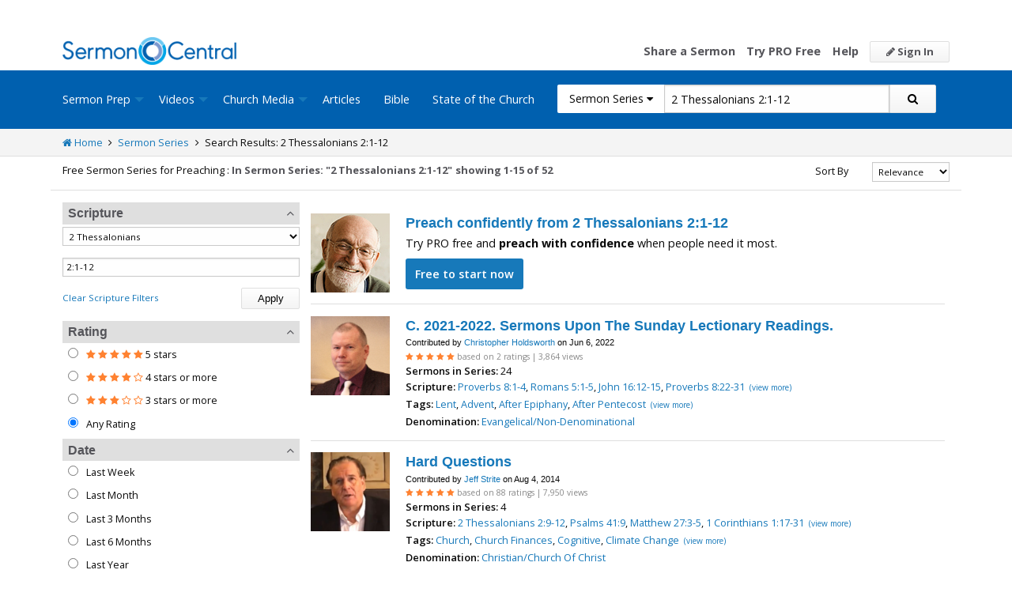

--- FILE ---
content_type: text/html; charset=utf-8
request_url: https://sermoncentral.com/sermon-series/sermon-series-about-2-thessalonians-chapter-2-verses-1-through-12?rewrittenUrlType=scripture
body_size: 48288
content:


<!DOCTYPE html>
<html lang="en">
<head>
    <meta charset="utf-8" />

    <title>2 Thessalonians 2:1-12, Sermon series on 2 Thessalonians 2:1-12, Sermon series about 2 Thessalonians 2:1-12 - SermonCentral.com</title>
        <meta name="description" content="2 Thessalonians 2:1-12, Sermon series on 2 Thessalonians 2:1-12, Sermon series about 2 Thessalonians 2:1-12" />

        <meta name="keywords" content="2 Thessalonians 2:1-12, Sermon series on 2 Thessalonians 2:1-12, Sermon series about 2 Thessalonians 2:1-12" />



    <meta name="classification" content="Christian, sermon, sermons, ministry, Sermon Central, pastor, sermon illustration, minister, priest" />
    <meta name="viewport" content="width=device-width">

    <link rel="apple-touch-icon" sizes="180x180" href="/apple-touch-icon.png?v=A07WQv4aB6">
    <link rel="icon" type="image/png" sizes="32x32" href="/favicon-32x32.png?v=A07WQv4aB6">
    <link rel="icon" type="image/png" sizes="16x16" href="/favicon-16x16.png?v=A07WQv4aB6">
    <link rel="manifest" href="/manifest.json?v=A07WQv4aB6">
    <link rel="mask-icon" href="/safari-pinned-tab.svg?v=A07WQv4aB6" color="#00a5e7">
    <link rel="shortcut icon" href="/favicon.ico?v=A07WQv4aB6">
    <meta name="apple-mobile-web-app-title" content="SermonCentral">
    <meta name="application-name" content="SermonCentral">
    <meta name="msapplication-TileColor" content="#00a5e7">
    <meta name="theme-color" content="#00a5e7">

    <meta name="google-site-verification" content="38MosHIsaTP66HoXmeVSASY_Vja9rfXfRyUd21OvZbw" />

<!-- Google Tag Manager -->
<script>
(function(w,d,s,l,i){w[l]=w[l]||[];w[l].push({'gtm.start':
new Date().getTime(),event:'gtm.js'});var f=d.getElementsByTagName(s)[0],
j=d.createElement(s),dl=l!='dataLayer'?'&l='+l:'';j.async=true;j.src=
'https://www.googletagmanager.com/gtm.js?id='+i+dl;f.parentNode.insertBefore(j,f);
})(window,document,'script','dataLayer','GTM-MBT8HH');</script>
<!-- End Google Tag Manager -->


<!-- Global site tag (gtag.js) - Google Analytics -->
<script async src="https://www.googletagmanager.com/gtag/js?id=UA-293620-9"></script>
<script>

    window.dataLayer = window.dataLayer || [];
    function gtag() { dataLayer.push(arguments); }
    gtag('js', new Date());










    gtag('config', 'UA-293620-9', {
        'user_id': '',
        'custom_map': {
            'dimension5': 'admin',
            'dimension6': 'pro',
            'dimension7': 'contributor',
            'dimension8': 'signedin',
            'dimension11': 'propremium',
            'dimension12': 'activecontributor',
            'dimension14': 'proplus',
            'dimension15': 'probasic',
        }
    });

    gtag('event', 'foo', {
        'admin': false,
        'pro': false,
        'contributor': false,
        'signedin': false,
        'propremium': false,
        'activecontributor': false,
        'proplus': false,
        'probasic': false
    });

</script>
    <script type="application/ld+json">
        {
        "@context":"http://schema.org",
        "@type":"WebPage",
        "author":{"@id":"#identity"},
        "copyrightHolder":{"@id":"#identity"},
        "creator":{"@id":"#creator"},
        "description":"Discover free sermon help to preach biblical messages for your church. And now, get even better preaching tools with your free 14 day trial of SermonCentral PRO.",
        "headline":"Popular Sermon Ideas & Illustrations for Biblical Preaching.",
        "image":
        {
        "@type":"ImageObject",
        "url":"https://sermoncentral.com/images/logos/sermoncentral-logo-primary.png"
        },
        "inLanguage":"en-us",
        "mainEntityOfPage":"https://sermoncentral.com/",
        "name":"SermonCentral",
        "publisher":
        {
        "@id":"#creator"
        },
        "url":"https://sermoncentral.com/",
        "sameAs": [
        "https://www.facebook.com/SermonCentral/","https://twitter.com/SermonCentral","https://www.youtube.com/channel/UCOdJXPytgM-r0wAz_iEWzZQ"
        ]
        }
    </script>
    <script type="application/ld+json">
        {
        "@context": "http://schema.org",
        "@type": "WebSite",
        "name": "SermonCentral",
        "url": "https://sermoncentral.com",
        "potentialAction": {
        "@type": "SearchAction",
        "target": "https://sermoncentral.com/sermons/sermons-about-{search_term_string}",
        "query-input": "required name=search_term_string"
        }
        }
    </script>
    <script type="application/ld+json">
        {
        "@context":"http://schema.org",
        "@id":"#creator",
        "@type":"Organization",
        "email": "support@sermoncentral.com",
        "url": "https://sermoncentral.com",
        "logo": "https://sermoncentral.com/images/logos/sermoncentral-logo-primary.png",
        "sameAs": [
        "https://www.facebook.com/SermonCentral/","https://twitter.com/SermonCentral","https://www.youtube.com/channel/UCOdJXPytgM-r0wAz_iEWzZQ"
        ],
        "contactPoint": [{
        "@type": "ContactPoint",
        "telephone": "+1-866-899-4426",
        "contactType": "customer service"
        }]
        }
    </script>

    
    





    <link href="https://sermoncentral.com/sermon-series/sermon-series-about-2-thessalonians-chapter-2-verses-1-through-12?rewrittenUrlType=scripture&amp;page=2" rel="next" />



    <link href="https://fonts.googleapis.com/css?family=Open+Sans:400,300,300italic,400italic,600,600italic,700,700italic,800,800italic" rel="stylesheet" />
    <link href="https://fonts.googleapis.com/css2?family=Poppins:wght@700&display=swap" rel="stylesheet">

    
    
        <link href="//maxcdn.bootstrapcdn.com/font-awesome/4.4.0/css/font-awesome.min.css" rel="stylesheet" />
<meta name="x-stylesheet-fallback-test" content="" class="fa" /><script>!function(a,b,c,d){var e,f=document,g=f.getElementsByTagName("SCRIPT"),h=g[g.length-1].previousElementSibling,i=f.defaultView&&f.defaultView.getComputedStyle?f.defaultView.getComputedStyle(h):h.currentStyle;if(i&&i[a]!==b)for(e=0;e<c.length;e++)f.write('<link href="'+c[e]+'" '+d+"/>")}("display","inline-block",["/lib/fontawesome/css/font-awesome.min.css"], "rel=\u0022stylesheet\u0022 ");</script>
        <link href="/css/dist/site.min.css?v=LRuM8A_9ATghPqCyAePD8iJO-gr_3JJsAtY7_S5waWg" rel="stylesheet" />
    

    
    
    
    
        <link href="/css/dist/search-page.min.css?v=eC_idQbCwApgwa_3SG0CRYTpqGyWjQSF3Xjg2XKkgI0" rel="stylesheet" />
    



<!-- Begin Element: DFP Ads Script Reference -->
<script>
    var googletag = googletag || {};
    googletag.cmd = googletag.cmd || [];
</script>
<script src="https://www.googletagservices.com/tag/js/gpt.js" defer=""></script>
<script src="https://cdn.jsdelivr.net/gh/OutreachInc/web-adstacks@v1.11/sermon-central/dist/prebid.min.js" async=""></script>
<script src="https://cdn.jsdelivr.net/gh/OutreachInc/web-adstacks@v1.11/sermon-central/dist/gam-head.min.js"></script>
<meta name="facebook-domain-verification" content="2k357vm8es8djncoq1pcn8smke8mo5">
<!-- Start VWO Async SmartCode -->
<link rel="preconnect" href="https://dev.visualwebsiteoptimizer.com">
<script type="text/javascript" id="vwoCode">
    window._vwo_code || (function() {
        var account_id = 927190,
            version = 2.1,
            settings_tolerance = 2000,
            hide_element = 'body',
            hide_element_style = 'opacity:0 !important;filter:alpha(opacity=0) !important;background:none !important;transition:none !important;',
            /* DO NOT EDIT BELOW THIS LINE */
            f = false,
            w = window,
            d = document,
            v = d.querySelector('#vwoCode'),
            cK = '_vwo_' + account_id + '_settings',
            cc = {};
        try {
            var c = JSON.parse(localStorage.getItem('_vwo_' + account_id + '_config'));
            cc = c && typeof c === 'object' ? c : {}
        } catch (e) {}
        var stT = cc.stT === 'session' ? w.sessionStorage : w.localStorage;
        code = {
            use_existing_jquery: function() {
                return typeof use_existing_jquery !== 'undefined' ? use_existing_jquery : undefined
            },
            library_tolerance: function() {
                return typeof library_tolerance !== 'undefined' ? library_tolerance : undefined
            },
            settings_tolerance: function() {
                return cc.sT || settings_tolerance
            },
            hide_element_style: function() {
                return '{' + (cc.hES || hide_element_style) + '}'
            },
            hide_element: function() {
                if (performance.getEntriesByName('first-contentful-paint')[0]) {
                    return ''
                }
                return typeof cc.hE === 'string' ? cc.hE : hide_element
            },
            getVersion: function() {
                return version
            },
            finish: function(e) {
                if (!f) {
                    f = true;
                    var t = d.getElementById('_vis_opt_path_hides');
                    if (t) t.parentNode.removeChild(t);
                    if (e)(new Image).src = 'https://dev.visualwebsiteoptimizer.com/ee.gif?a=' + account_id + e
                }
            },
            finished: function() {
                return f
            },
            addScript: function(e) {
                var t = d.createElement('script');
                t.type = 'text/javascript';
                if (e.src) {
                    t.src = e.src
                } else {
                    t.text = e.text
                }
                d.getElementsByTagName('head')[0].appendChild(t)
            },
            load: function(e, t) {
                var i = this.getSettings(),
                    n = d.createElement('script'),
                    r = this;
                t = t || {};
                if (i) {
                    n.textContent = i;
                    d.getElementsByTagName('head')[0].appendChild(n);
                    if (!w.VWO || VWO.caE) {
                        stT.removeItem(cK);
                        r.load(e)
                    }
                } else {
                    var o = new XMLHttpRequest;
                    o.open('GET', e, true);
                    o.withCredentials = !t.dSC;
                    o.responseType = t.responseType || 'text';
                    o.onload = function() {
                        if (t.onloadCb) {
                            return t.onloadCb(o, e)
                        }
                        if (o.status === 200 || o.status === 304) {
                            _vwo_code.addScript({
                                text: o.responseText
                            })
                        } else {
                            _vwo_code.finish('&e=loading_failure:' + e)
                        }
                    };
                    o.onerror = function() {
                        if (t.onerrorCb) {
                            return t.onerrorCb(e)
                        }
                        _vwo_code.finish('&e=loading_failure:' + e)
                    };
                    o.send()
                }
            },
            getSettings: function() {
                try {
                    var e = stT.getItem(cK);
                    if (!e) {
                        return
                    }
                    e = JSON.parse(e);
                    if (Date.now() > e.e) {
                        stT.removeItem(cK);
                        return
                    }
                    return e.s
                } catch (e) {
                    return
                }
            },
            init: function() {
                if (d.URL.indexOf('__vwo_disable__') > -1) return;
                var e = this.settings_tolerance();
                w._vwo_settings_timer = setTimeout(function() {
                    _vwo_code.finish();
                    stT.removeItem(cK)
                }, e);
                var t;
                if (this.hide_element() !== 'body') {
                    t = d.createElement('style');
                    var i = this.hide_element(),
                        n = i ? i + this.hide_element_style() : '',
                        r = d.getElementsByTagName('head')[0];
                    t.setAttribute('id', '_vis_opt_path_hides');
                    v && t.setAttribute('nonce', v.nonce);
                    t.setAttribute('type', 'text/css');
                    if (t.styleSheet) t.styleSheet.cssText = n;
                    else t.appendChild(d.createTextNode(n));
                    r.appendChild(t)
                } else {
                    t = d.getElementsByTagName('head')[0];
                    var n = d.createElement('div');
                    n.style.cssText = 'z-index: 2147483647 !important;position: fixed !important;left: 0 !important;top: 0 !important;width: 100% !important;height: 100% !important;background: white !important;';
                    n.setAttribute('id', '_vis_opt_path_hides');
                    n.classList.add('_vis_hide_layer');
                    t.parentNode.insertBefore(n, t.nextSibling)
                }
                var o = 'https://dev.visualwebsiteoptimizer.com/j.php?a=' + account_id + '&u=' + encodeURIComponent(d.URL) + '&vn=' + version;
                if (w.location.search.indexOf('_vwo_xhr') !== -1) {
                    this.addScript({
                        src: o
                    })
                } else {
                    this.load(o + '&x=true')
                }
            }
        };
        w._vwo_code = code;
        code.init();
    })();
</script>
<!-- End VWO Async SmartCode -->

    <script>
    	window.VWO = window.VWO || [];
    	VWO.event = VWO.event || function () {VWO.push(["event"].concat([].slice.call(arguments)))};
    	VWO.event("activateVwoTest", {
    		"vwoActivate": true
    	});
	</script>


<!-- End Element: DFP Ads Script Reference -->    
    
        <script src="//cdnjs.cloudflare.com/ajax/libs/jquery/3.7.1/jquery.min.js">
        </script>
<script>(window.jQuery||document.write("\u003Cscript src=\u0022/lib/jquery/jquery.min.js?v=_JqT3SQfawRcv_BIHPThkBvs0OEvtFFmqPF_lYI_Cxo\u0022\u003E\u003C/script\u003E"));</script>
    
</head>
<body>

<!-- Google Tag Manager (noscript) -->
<noscript>
    <iframe src="https://www.googletagmanager.com/ns.html?id=GTM-MBT8HH"
            height="0" width="0" style="display:none;visibility:hidden"></iframe>
</noscript>
<!-- End Google Tag Manager (noscript) -->
    






<header class="header">

    <!-- Begin Element: sitewide-message -->
<style>
  #sitewide-message-ad {
    position: relative;
    z-index: 99999;
    overflow: hidden;
    height: 40px;
    font-family: system-ui, -apple-system, "Segoe UI", Roboto, Helvetica, Arial, sans-serif;
    display: block;            /* reserve space immediately */
    visibility: hidden;        /* hide content until ready */
    background: transparent;
    color: transparent;
  }
  #sitewide-message-ad .ad-wrap {
    max-width: 900px;
    margin: 0 auto;
    height: 100%;
    display: flex;
    align-items: center;
    justify-content: center;
    padding: 0 10px;
    font-size: 16px;
    line-height: 1.2;
    gap: 10px;
    opacity: 0;
    transition: opacity 0.8s ease;
  }
  #sitewide-message-ad .ad-text {
    text-align: center;
  }
  #sitewide-message-ad .ad-text a.ad-link {
    text-decoration: underline;
    font-weight: 500;
  }
  #sitewide-message-ad .ad-cta a {
    display: inline-block;
    padding: 6px;
    border-radius: 4px;
    text-decoration: none;
    font-weight: 600;
    font-size: 13px;
    transition: opacity 0.2s ease;
  }
  #sitewide-message-ad .ad-cta a:hover,
  #sitewide-message-ad .ad-cta a:focus {
    opacity: 0.8;
  }
  @media (max-width: 450px) {
    #sitewide-message-ad {
      height: auto;
      padding: 10px 0;
    }
    #sitewide-message-ad .ad-wrap {
      flex-direction: column;
      align-items: center;
      text-align: center;
      gap: 10px;
    }
  }
</style>

<script>
(function(){
  var CONFIG = {
    backgroundColor: null,
    textColor:       null,
    linkUrl:         null,
    marketingCopy:   null,
    ctaText:         null
  };

  function applyOverrides(obj){
    if (!obj) return;
    for (var key in obj){
      if (obj.hasOwnProperty(key)){
        CONFIG[key] = obj[key];
      }
    }
  }

  var AD_ID = 'sitewide-message-ad';

  if (!document.getElementById(AD_ID)){
    var banner = document.createElement('div');
    banner.id = AD_ID;
    banner.innerHTML = '<div class="ad-wrap"><div class="ad-text"></div><div class="ad-cta"></div></div>';
    document.body.insertBefore(banner, document.body.firstChild);
  }

  function renderIfConfig(){
    if (window.myBannerConfig){
      applyOverrides(window.myBannerConfig);
    }

    // Only proceed if we have valid config values
    if (!CONFIG.linkUrl || !CONFIG.marketingCopy) {
      return;
    }

    // **Page path skip logic**:
    try {
      var currentPath = window.location.pathname + window.location.search;
      var linkUrlObj  = new URL(CONFIG.linkUrl, window.location.origin);
      var linkPath    = linkUrlObj.pathname + linkUrlObj.search;
      if (currentPath === linkPath) {
        // same page — don’t display text
        return;
      }
    } catch(e){
      // fallback: if URL parsing fails, proceed anyway
    }

    var bannerEl = document.getElementById(AD_ID);
    if (!bannerEl) return;

    bannerEl.style.background = CONFIG.backgroundColor;
    bannerEl.style.color      = CONFIG.textColor;

    bannerEl.querySelector('.ad-text').innerHTML =
      '<a class="ad-link" href="' + CONFIG.linkUrl + '">' + CONFIG.marketingCopy + '</a>';
    bannerEl.querySelector('.ad-cta').innerHTML =
      '<a class="cta-button" href="' + CONFIG.linkUrl + '">' + CONFIG.ctaText + '</a>';

    var cssDyn = ''
      + '#' + AD_ID + '{background:' + CONFIG.backgroundColor + ';color:' + CONFIG.textColor + '}'
      + '#' + AD_ID + ' .ad-text a.ad-link{color:' + CONFIG.textColor + '}'
      + '#' + AD_ID + ' .ad-cta a{background:' + CONFIG.textColor + ';color:' + CONFIG.backgroundColor + '}';
    var styleEl2 = document.createElement('style');
    styleEl2.type = 'text/css';
    styleEl2.appendChild(document.createTextNode(cssDyn));
    document.head.appendChild(styleEl2);

    bannerEl.style.visibility = 'visible';
    var wrapEl = bannerEl.querySelector('.ad-wrap');
    wrapEl.style.opacity = '0';
    setTimeout(function(){
      wrapEl.style.opacity = '1';
    }, 100);
  }

  if (document.readyState === 'loading'){
    document.addEventListener('DOMContentLoaded', function(){
      setTimeout(renderIfConfig, 500);
    });
  } else {
    setTimeout(renderIfConfig, 500);
  }

})();
</script>

<!-- End Element: sitewide-message -->

    <div class="header--middle">
        <div class="row">
            <div class="column small-12">
                <a class="brand float-left" href="/" title="SermonCentral.com">
                    <img class="hide-for-small-only" src="/images/logos/sermoncentral-logo-primary.png?v=yaZQI0321-dUZSMnGcv1uPndX2BfNW1i2iAKCYoOTAM" alt="SermonCentral Logo" height="35px" width="220px" />
                    <span class="show-for-small-only">
                        <img src="/images/logos/sermon_central_logo_120x120.png?v=2jdf20260AxI1dJpAXyZ4uesC6SznZ0GFP-DBNOXE-k" alt="SermonCentral Logo" height="35px" width="35px" /> Sermon Central
                    </span>
                </a>
                <nav class="float-right">
                        <ul>
                            <li class="hide-for-small-only hide-for-medium-only"><a href="https://web.sermoncentral.com/sc-become-contributor/">Share a Sermon</a></li>
                            
                                <li class="hide-for-small-only"><a href="https://web.sermoncentral.com/subscribe/">Try PRO Free</a></li>
                            
                            
                            <li class="hide-for-small-only hide-for-medium-only"><a href="/content/learning-library">Help</a></li>
                            <li><a class="button js-loginLink" href="/account/login"><i class="fa fa-pencil"></i> Sign In</a></li>
                        </ul>
                </nav>
            </div>
        </div>
    </div>

    <div class="header--bottom">
        <div class="row">
            <div class="column small-12">
                <div class="title-bar" data-responsive-toggle="main-menu" data-hide-for="large">
                    <button class="menu-icon" type="button" data-toggle="main-menu"></button>
                    <div class="title-bar-title">
                        
<form action="/sermon-series/search" method="get" class="search-form">
    <div class="input-group">
        <input type="hidden" name="CheckedTranslation" />
        <input type="hidden" name="checkedMultimediaTypeIds" value="" />
        <span class="input-group-label">Sermon Series <span class="fa fa-caret-down"></span></span>
        <select class="input-group-dropdown">
            <option  value="/allsermonprep/search" data-name="All Sermon Prep">All Sermon Prep</option>
            <option  value="/sermons/search" data-name="Sermons">&nbsp;&nbsp;&nbsp;&nbsp;&nbsp;Sermons&nbsp;&nbsp;&nbsp;</option>
            <option selected value="/sermonseries/search" data-name="Sermon Series">&nbsp;&nbsp;&nbsp;&nbsp;&nbsp;Sermon Series&nbsp;&nbsp;&nbsp;</option>
            <option  value="/preachingarticles/search" data-name="Preaching Articles">&nbsp;&nbsp;&nbsp;&nbsp;&nbsp;Preaching Articles&nbsp;&nbsp;&nbsp;</option>
            <option  value="/sermon-illustrations/search" data-name="Sermon Illustrations">&nbsp;&nbsp;&nbsp;&nbsp;&nbsp;Sermon Illustrations&nbsp;&nbsp;&nbsp;</option>
            <option  value="/sermon-collections/search" data-name="Sermon Collections">&nbsp;&nbsp;&nbsp;&nbsp;&nbsp;Sermon Collections&nbsp;&nbsp;&nbsp;</option>

            <option  data-mediatype-id="40" value="/media/search?checkedMultimediaTypeIds=40&mediaMedum=video" data-name="Videos">Videos</option>
            <option  data-mediatype-id="21" value="/media/search?checkedMultimediaTypeIds=21" data-name="Video Illustrations">&nbsp;&nbsp;&nbsp;&nbsp;&nbsp;Video Illustrations&nbsp;&nbsp;&nbsp;</option>
            <option  data-mediatype-id="20" value="/media/search?checkedMultimediaTypeIds=20" data-name="Countdown Videos">&nbsp;&nbsp;&nbsp;&nbsp;&nbsp;Countdown Videos&nbsp;&nbsp;&nbsp;</option>
            <option  data-mediatype-id="22" value="/media/search?checkedMultimediaTypeIds=22" data-name="Motion Backgrounds">&nbsp;&nbsp;&nbsp;&nbsp;&nbsp;Motion Backgrounds&nbsp;&nbsp;&nbsp;</option>
            <option  data-mediatype-id="37" value="/media/search?checkedMultimediaTypeIds=37" data-name="Comedy">&nbsp;&nbsp;&nbsp;&nbsp;&nbsp;Comedy&nbsp;&nbsp;&nbsp;</option>
            <option  data-mediatype-id="38" value="/media/search?checkedMultimediaTypeIds=38" data-name="Inspirational">&nbsp;&nbsp;&nbsp;&nbsp;&nbsp;Inspirational&nbsp;&nbsp;&nbsp;</option>
            <option  data-mediatype-id="39" value="/media/search?checkedMultimediaTypeIds=39" data-name="Small Group Study">&nbsp;&nbsp;&nbsp;&nbsp;&nbsp;Small Group Study&nbsp;&nbsp;&nbsp;</option>

            <option  data-mediatype-id="48" value="/media/search?checkedMultimediaTypeIds=48&mediaMedum=video" data-name="Media">Media</option>
            <option  value="/church-media-sets/search" data-name="Church Media Sets">&nbsp;&nbsp;&nbsp;&nbsp;&nbsp;Church Media Sets&nbsp;&nbsp;&nbsp;</option>
            <option  data-mediatype-id="24" value="/media/search?checkedMultimediaTypeIds=24" data-name="Preaching Slides">&nbsp;&nbsp;&nbsp;&nbsp;&nbsp;Preaching Slides&nbsp;&nbsp;&nbsp;</option>
            <option  data-mediatype-id="41" value="/media/search?checkedMultimediaTypeIds=41" data-name="Worship Lyric Slides">&nbsp;&nbsp;&nbsp;&nbsp;&nbsp;Worship Lyric Slides&nbsp;&nbsp;&nbsp;</option>
            <option  data-mediatype-id="17" value="/media/search?checkedMultimediaTypeIds=17" data-name="Still Backgrounds">&nbsp;&nbsp;&nbsp;&nbsp;&nbsp;Still Backgrounds&nbsp;&nbsp;&nbsp;</option>
            <option  data-mediatype-id="36" value="/media/search?checkedMultimediaTypeIds=36" data-name="Social Graphics">&nbsp;&nbsp;&nbsp;&nbsp;&nbsp;Social Graphics&nbsp;&nbsp;&nbsp;</option>
            
            <option  value="/contributors/search" data-name="Contributors">Contributors</option>
            <option  value="/bible/search" data-name="Bible">Bible</option>
        </select>
        <input class="rosSearch input-group-field" type="search" name="keyword" value="2 Thessalonians 2:1-12" placeholder="Topic, Keyword, Scripture, etc." />
        <div class="input-group-button">
            <button type="submit" class="button button-primary"><span class="fa fa-search"></span></button>
        </div>
    </div>
</form>
                    </div>
                </div>

                <div class="top-bar" id="main-menu">
                    <div class="top-bar-flex">
                        <div class="top-bar-left">
                            <nav>
                                <ul class="vertical large-horizontal dropdown menu" data-dropdown-menu data-responsive-menu="drilldown large-dropdown">
                                    <li id="state-of-the-church-mobile" style="display: none"><a href="/stateofthechurch">State of the Church</a></li>
                                    <li class="is-dropdown-submenu-parent opens-right">
                                        <a href=/sermons-illustrations-this-weeks-top-online-sermons-preaching-topics title="Sermons, Free Pastor-Contributed Sermons, Top Online Sermon Preaching Topics">Sermon Prep</a>
                                        <ul class="menu submenu is-dropdown-submenu first-sub vertical">
                                            <li><a href=/sermons-illustrations-this-weeks-top-online-sermons-preaching-topics title="Sermons, Free Pastor-Contributed Sermons, Top Online Sermon Preaching Topics">Sermons</a></li>
                                            <li><a href=/sermon-series title="Sermon Series Ideas, Outlines and Transcripts">Sermon Series</a></li>
                                            <li><a href=/sermon-preaching-calendars title="Sermon Calendars">Sermon Calendars</a></li>
                                            <li><a href=/preachingarticles title="Pastors Preaching Articles">Preaching Articles</a></li>
                                            <li><a href=/sermon-illustrations title="Sermon Illustrations for Sermons, Free Stories for Preaching">Sermon Illustrations</a></li>
                                            <li><a href=/sermon-collections title="Sermon Collections - Sermons, Sermon Illustrations, Videos, Preaching Slides, Backgrounds">Sermon Collections</a></li>
                                            <li><a href=/sermon-series-kits title="Sermon Series Kits">Sermon Series Kits</a></li>
                                            <li><a href=/premium-sermon-kits title="Premium Sermon Kits">Premium Sermon Kits</a></li>
                                            <li><a href=/contributors title="Browse sermon contributors by name, denomination, position and location">Contributors</a></li>
                                            <li><a href=/liturgical-calendar title="Browse sermons, sermon series, sermon illustrations, sermon collections and media using the Lectionary or Liturgical Calendars">Lectionary Calendar</a></li>
                                            <li><a href=/sermon-topics title="Browse an extensive list of sermon topics, sermon ideas, and sermon outlines">Sermon Topics</a></li>
                                            <li><a href=/sermon-outlines title="Free Sermon Outlines &amp; Illustrations, Church Pastors, Free Bible Study Resources, Online Sermon Search">Sermon Outlines</a></li>
                                            <li><a href=https://maker.sermoncentral.com title="Sermon Maker">Sermon Maker</a></li>
                                        </ul>
                                    </li>
                                    <li class="is-dropdown-submenu-parent opens-right">
                                        <a href=/church-media-preaching-sermons/all-church-videos title="Christian Church Media - Mini-movies, video illustrations, motion backgrounds, comedies, inspirationals, small group studies">Videos</a>
                                        <ul class="menu submenu is-dropdown-submenu first-sub vertical">
                                            <li><a href=/church-media-preaching-sermons/sermon-video-illustrations title="Church Videos, Video Illustrations, Mini-movies and films for Christian Sermons">Video Illustrations</a></li>
                                            <li><a href=/church-media-preaching-sermons/countdown-welcome-videos title="Countdown Videos for Church Services">Countdown Videos</a></li>
                                            <li><a href=/church-media-preaching-sermons/motion-background-video-loops title="Motion Background Videos, Seamless Loops">Motion Backgrounds</a></li>
                                            <li><a href=/church-media-preaching-sermons/comedy-videos title="Church Comedy Videos, Comedy Streaming Videos">Comedy</a></li>
                                            <li><a href=/church-media-preaching-sermons/inspirational-videos title="Church Inspiration Videos, Inspiration Streaming Videos">Inspirational</a></li>
                                            <li><a href=/church-media-preaching-sermons/small-group-study-videos title="Church Small Group Study Videos, Small Group Study Streaming Videos">Small Group Studies</a></li>
                                        </ul>
                                    </li>
                                    <li class="is-dropdown-submenu-parent opens-right">
                                        <a href=/church-media-preaching-sermons/all-church-media title="Christian Church Media - Mini-movies, Video Illustrations, Preaching Slides, Service Starters, Motion Backgrounds, Still Backgrounds">Church Media</a>
                                        <ul class="menu submenu is-dropdown-submenu first-sub vertical">
                                            <li><a href=/church-media-sets title="Church Media Sets">Church Media Sets</a></li>
                                            <li><a href=/church-media-preaching-sermons/preaching-slide-backgrounds title="Church Preaching Slides">Preaching Slides</a></li>
                                            <li><a href=/church-media-preaching-sermons/worship-lyric-slides-for-church-use title="Church Worship Lyric Slides">Worship Lyric Slides</a></li>
                                            <li><a href=/church-media-preaching-sermons/social-graphic-for-church-use title="Social graphics for Church social media">Social Graphics</a></li>
                                            <li><a href=/church-media-preaching-sermons/church-still-backgrounds title="Still backgrounds for Church use">Still Backgrounds</a></li>
                                        </ul>
                                    </li>
                                    <li><a href=/preachingarticles title="Pastors Preaching Articles">Articles</a></li>
                                    <li><a href=/bible title="Bible">Bible</a></li>
                                    <li id="state-of-the-church-desktop"><a href="/stateofthechurch">State of the Church</a></li>
                                </ul>
                            </nav>
                        </div>

                        <div class="top-bar-right">
                            
<form action="/sermon-series/search" method="get" class="search-form">
    <div class="input-group">
        <input type="hidden" name="CheckedTranslation" />
        <input type="hidden" name="checkedMultimediaTypeIds" value="" />
        <span class="input-group-label">Sermon Series <span class="fa fa-caret-down"></span></span>
        <select class="input-group-dropdown">
            <option  value="/allsermonprep/search" data-name="All Sermon Prep">All Sermon Prep</option>
            <option  value="/sermons/search" data-name="Sermons">&nbsp;&nbsp;&nbsp;&nbsp;&nbsp;Sermons&nbsp;&nbsp;&nbsp;</option>
            <option selected value="/sermonseries/search" data-name="Sermon Series">&nbsp;&nbsp;&nbsp;&nbsp;&nbsp;Sermon Series&nbsp;&nbsp;&nbsp;</option>
            <option  value="/preachingarticles/search" data-name="Preaching Articles">&nbsp;&nbsp;&nbsp;&nbsp;&nbsp;Preaching Articles&nbsp;&nbsp;&nbsp;</option>
            <option  value="/sermon-illustrations/search" data-name="Sermon Illustrations">&nbsp;&nbsp;&nbsp;&nbsp;&nbsp;Sermon Illustrations&nbsp;&nbsp;&nbsp;</option>
            <option  value="/sermon-collections/search" data-name="Sermon Collections">&nbsp;&nbsp;&nbsp;&nbsp;&nbsp;Sermon Collections&nbsp;&nbsp;&nbsp;</option>

            <option  data-mediatype-id="40" value="/media/search?checkedMultimediaTypeIds=40&mediaMedum=video" data-name="Videos">Videos</option>
            <option  data-mediatype-id="21" value="/media/search?checkedMultimediaTypeIds=21" data-name="Video Illustrations">&nbsp;&nbsp;&nbsp;&nbsp;&nbsp;Video Illustrations&nbsp;&nbsp;&nbsp;</option>
            <option  data-mediatype-id="20" value="/media/search?checkedMultimediaTypeIds=20" data-name="Countdown Videos">&nbsp;&nbsp;&nbsp;&nbsp;&nbsp;Countdown Videos&nbsp;&nbsp;&nbsp;</option>
            <option  data-mediatype-id="22" value="/media/search?checkedMultimediaTypeIds=22" data-name="Motion Backgrounds">&nbsp;&nbsp;&nbsp;&nbsp;&nbsp;Motion Backgrounds&nbsp;&nbsp;&nbsp;</option>
            <option  data-mediatype-id="37" value="/media/search?checkedMultimediaTypeIds=37" data-name="Comedy">&nbsp;&nbsp;&nbsp;&nbsp;&nbsp;Comedy&nbsp;&nbsp;&nbsp;</option>
            <option  data-mediatype-id="38" value="/media/search?checkedMultimediaTypeIds=38" data-name="Inspirational">&nbsp;&nbsp;&nbsp;&nbsp;&nbsp;Inspirational&nbsp;&nbsp;&nbsp;</option>
            <option  data-mediatype-id="39" value="/media/search?checkedMultimediaTypeIds=39" data-name="Small Group Study">&nbsp;&nbsp;&nbsp;&nbsp;&nbsp;Small Group Study&nbsp;&nbsp;&nbsp;</option>

            <option  data-mediatype-id="48" value="/media/search?checkedMultimediaTypeIds=48&mediaMedum=video" data-name="Media">Media</option>
            <option  value="/church-media-sets/search" data-name="Church Media Sets">&nbsp;&nbsp;&nbsp;&nbsp;&nbsp;Church Media Sets&nbsp;&nbsp;&nbsp;</option>
            <option  data-mediatype-id="24" value="/media/search?checkedMultimediaTypeIds=24" data-name="Preaching Slides">&nbsp;&nbsp;&nbsp;&nbsp;&nbsp;Preaching Slides&nbsp;&nbsp;&nbsp;</option>
            <option  data-mediatype-id="41" value="/media/search?checkedMultimediaTypeIds=41" data-name="Worship Lyric Slides">&nbsp;&nbsp;&nbsp;&nbsp;&nbsp;Worship Lyric Slides&nbsp;&nbsp;&nbsp;</option>
            <option  data-mediatype-id="17" value="/media/search?checkedMultimediaTypeIds=17" data-name="Still Backgrounds">&nbsp;&nbsp;&nbsp;&nbsp;&nbsp;Still Backgrounds&nbsp;&nbsp;&nbsp;</option>
            <option  data-mediatype-id="36" value="/media/search?checkedMultimediaTypeIds=36" data-name="Social Graphics">&nbsp;&nbsp;&nbsp;&nbsp;&nbsp;Social Graphics&nbsp;&nbsp;&nbsp;</option>
            
            <option  value="/contributors/search" data-name="Contributors">Contributors</option>
            <option  value="/bible/search" data-name="Bible">Bible</option>
        </select>
        <input class="rosSearch input-group-field" type="search" name="keyword" value="2 Thessalonians 2:1-12" placeholder="Topic, Keyword, Scripture, etc." />
        <div class="input-group-button">
            <button type="submit" class="button button-primary"><span class="fa fa-search"></span></button>
        </div>
    </div>
</form>
                        </div>
                    </div>
                </div>
            </div>
        </div>
    </div>
</header>

<div class="container body-content" id="main">
    




<div class="main">

    <div class="breadcrumbs">
        <div class="row">
            <div class="column small-12">
                <ul>
                    <li><a href="/" title="SermonCentral.com Home"><i class="fa fa-home"></i> Home</a></li>
                    <li><i class="fa fa-angle-right"></i></li>
                    <li><a href=/sermon-series title="Sermon Series">Sermon Series</a></li>
                        <li><i class="fa fa-angle-right"></i></li>
                        <li>Search Results: 2 Thessalonians 2:1-12</li>
                </ul>
            </div>
        </div>
    </div>

    <div class="content">
        <div class="row">
            <div class="column small-12">
                <form id="SerpsSearchForm" name="SerpsSearchForm" action="/sermon-series/search" method="get">

                    <input type="hidden" id="page" name="page" value="1" />
                    <input type="hidden" id="sortBy" name="sortBy" value="Relevance" />
                    <input type="hidden" id="keyword" name="keyword" value="2 Thessalonians 2:1-12" />
                    <input type="hidden" id="contributorId" name="contributorId" />
                    <input type="hidden" id="rewrittenurltype" name="rewrittenurltype" value="scripture" />

                    <!-- If there are zero result we need to persit our checked values if they change refine search options that bring back results.-->

                    <div class="row search-header-row">
                        <div class="column small-12 medium-7 large-8">
                            <span class="small-header hide-for-medium-only hide-for-small-only">Free Sermon Series for Preaching : </span>
                            <h1 class="small-header">
In Sermon Series: &quot;2 Thessalonians 2:1-12&quot;                            </h1>

                                <span class="small-header header-total">
                                    showing 1-15 of 52
                                </span>
                        </div>

                        <div class="column small-12 medium-5 large-4">
                            <div class="row">
                                <div class="column small-12">

                                    

<div class="row">
    <div class="small-4 column show-for-small-only" style="padding-top: 5px;">
        <span class="button primary js-toggle-search-filters">
            Filter Results
        </span>
    </div>
    <div class="small-4 medium-6 large-8 column">
        <label for="searchResultSort" class="text-right middle">Sort By</label>
    </div>
    <div class="small-4 medium-6 large-4 column">
        <select class="small select-fix" name="searchResultSort" id="searchResultSort" onchange="changeSort();">
            <option value="Relevance" selected>Relevance</option>
                <option value="Newest" >Newest First</option>
                <option value="Oldest" >Oldest First</option>
                    <option value="Longest" >Longest First</option>
                    <option value="Shortest" >Shortest First</option>
                    <option value="Views" >Most Views</option>
                    <option value="Rating" >Highest Rated</option>
                    <option value="Title" >Title</option>

                <option value="recentlyviewed" >Trending</option>

                <option value="dateupdated" >Recently Updated</option>
        </select>
    </div>
</div>

                                </div>
                            </div>
                        </div>
                    </div>

                    <div class="search-filter-list">

                        <div class="row">
                            <div class="column small-12">
                                <span class="button primary show-for-small-only float-left js-toggle-search-filters">
                                    Close Filters
                                </span>
                            </div>
                        </div>

                        

<script>
    function scriptureChanged() {
        document.getElementById('rewrittenurltype').value = '';
        document.getElementById('page').value = '1';
        document.getElementById('SerpsSearchForm').submit();
    }
</script>

<div class="search-filter">
    <h4 class="search-filter-header js-collapse-filter">Scripture <i class="fa fa-angle-up"></i></h4>
    <div class="search-filter-body">
        <select class="small" name="CheckedScriptureBookId" id="CheckedScriptureBookId" onchange="document.getElementById('VerseFreeText').value = ''; scriptureChanged()">
            <option value="">All Books</option>
                    <option value="1">Genesis</option>
                    <option value="2">Exodus</option>
                    <option value="3">Leviticus</option>
                    <option value="4">Numbers</option>
                    <option value="5">Deuteronomy</option>
                    <option value="6">Joshua</option>
                    <option value="7">Judges</option>
                    <option value="8">Ruth</option>
                    <option value="9">1 Samuel</option>
                    <option value="10">2 Samuel</option>
                    <option value="11">1 Kings</option>
                    <option value="12">2 Kings</option>
                    <option value="13">1 Chronicles</option>
                    <option value="14">2 Chronicles</option>
                    <option value="15">Ezra</option>
                    <option value="16">Nehemiah</option>
                    <option value="17">Esther</option>
                    <option value="18">Job</option>
                    <option value="19">Psalm</option>
                    <option value="20">Proverbs</option>
                    <option value="21">Ecclesiastes</option>
                    <option value="22">Song of Songs</option>
                    <option value="23">Isaiah</option>
                    <option value="24">Jeremiah</option>
                    <option value="25">Lamentations</option>
                    <option value="26">Ezekiel</option>
                    <option value="27">Daniel</option>
                    <option value="28">Hosea</option>
                    <option value="29">Joel</option>
                    <option value="30">Amos</option>
                    <option value="31">Obadiah</option>
                    <option value="32">Jonah</option>
                    <option value="33">Micah</option>
                    <option value="34">Nahum</option>
                    <option value="35">Habakkuk</option>
                    <option value="36">Zephaniah</option>
                    <option value="37">Haggai</option>
                    <option value="38">Zechariah</option>
                    <option value="39">Malachi</option>
                    <option value="40">Matthew</option>
                    <option value="41">Mark</option>
                    <option value="42">Luke</option>
                    <option value="43">John</option>
                    <option value="44">Acts</option>
                    <option value="45">Romans</option>
                    <option value="46">1 Corinthians</option>
                    <option value="47">2 Corinthians</option>
                    <option value="48">Galatians</option>
                    <option value="49">Ephesians</option>
                    <option value="50">Philippians</option>
                    <option value="51">Colossians</option>
                    <option value="52">1 Thessalonians</option>
                    <option selected value="53">2 Thessalonians</option>
                    <option value="54">1 Timothy</option>
                    <option value="55">2 Timothy</option>
                    <option value="56">Titus</option>
                    <option value="57">Philemon</option>
                    <option value="58">Hebrews</option>
                    <option value="59">James</option>
                    <option value="60">1 Peter</option>
                    <option value="61">2 Peter</option>
                    <option value="62">1 John</option>
                    <option value="63">2 John</option>
                    <option value="64">3 John</option>
                    <option value="65">Jude</option>
                    <option value="66">Revelation</option>
        </select>
        <input class="small" type="text" id="VerseFreeText" name="verseFreeText" value="2:1-12" onchange="scriptureChanged()" placeholder="chapter:verse"  />
        <input class="button float-right" type="submit" value="Apply" />
        <a class="small middle" style="display: block;" id="resetScripture">Clear Scripture Filters</a>
        <div style="clear: both;"></div>
    </div>
</div>

                        

<div class="search-filter">
    <h4 class="search-filter-header js-collapse-filter">Rating <i class="fa fa-angle-up"></i></h4>
    <div class="search-filter-body">
        <ul>
                <li>
                    <label>
                        <input type="radio"  name="minRating" value="5" onclick="document.getElementById('page').value = '1'; document.getElementById('SerpsSearchForm').submit();" />
                        <span class="rating">
                                <span><i class="fa fa-star"></i></span>
                                <span><i class="fa fa-star"></i></span>
                                <span><i class="fa fa-star"></i></span>
                                <span><i class="fa fa-star"></i></span>
                                <span><i class="fa fa-star"></i></span>
                            <span class="list-item-views">5 stars</span>
                        </span>
                    </label>
                </li>
                <li>
                    <label>
                        <input type="radio"  name="minRating" value="4" onclick="document.getElementById('page').value = '1'; document.getElementById('SerpsSearchForm').submit();" />
                        <span class="rating">
                                <span><i class="fa fa-star"></i></span>
                                <span><i class="fa fa-star"></i></span>
                                <span><i class="fa fa-star"></i></span>
                                <span><i class="fa fa-star"></i></span>
                                    <span><i class="fa fa-star-o"></i></span>
                            <span class="list-item-views">4 stars or more</span>
                        </span>
                    </label>
                </li>
                <li>
                    <label>
                        <input type="radio"  name="minRating" value="3" onclick="document.getElementById('page').value = '1'; document.getElementById('SerpsSearchForm').submit();" />
                        <span class="rating">
                                <span><i class="fa fa-star"></i></span>
                                <span><i class="fa fa-star"></i></span>
                                <span><i class="fa fa-star"></i></span>
                                    <span><i class="fa fa-star-o"></i></span>
                                    <span><i class="fa fa-star-o"></i></span>
                            <span class="list-item-views">3 stars or more</span>
                        </span>
                    </label>
                </li>

            <li>
                <label>
                    <input type="radio" checked name="minRating" value="" onclick="document.getElementById('page').value = '1'; document.getElementById('SerpsSearchForm').submit();" />
                    Any Rating
                </label>
            </li>
        </ul>
    </div>
</div>

                        <div class="search-filter">
    <h4 class="search-filter-header js-collapse-filter">Date <i class="fa fa-angle-up"></i></h4>
    <div class="search-filter-body">
        <ul>
                <li>
                    <label>
                        <input type="radio"  name="maxAge" value="7" onclick="document.getElementById('page').value = '1'; document.getElementById('SerpsSearchForm').submit();" />
Last Week                    </label>
                </li>
                <li>
                    <label>
                        <input type="radio"  name="maxAge" value="30" onclick="document.getElementById('page').value = '1'; document.getElementById('SerpsSearchForm').submit();" />
Last Month                    </label>
                </li>
                <li>
                    <label>
                        <input type="radio"  name="maxAge" value="90" onclick="document.getElementById('page').value = '1'; document.getElementById('SerpsSearchForm').submit();" />
Last 3 Months                    </label>
                </li>
                <li>
                    <label>
                        <input type="radio"  name="maxAge" value="180" onclick="document.getElementById('page').value = '1'; document.getElementById('SerpsSearchForm').submit();" />
Last 6 Months                    </label>
                </li>
                <li>
                    <label>
                        <input type="radio"  name="maxAge" value="365" onclick="document.getElementById('page').value = '1'; document.getElementById('SerpsSearchForm').submit();" />
Last Year                    </label>
                </li>

            <li>
                <label>
                    <input type="radio" checked name="maxAge" value="" onclick="document.getElementById('page').value = '1'; document.getElementById('SerpsSearchForm').submit();" />
                    Any Time
                </label>
            </li>

        </ul>
    </div>
</div>

                        

<div class="search-filter">

    <h4 class="search-filter-header js-collapse-filter">Denominations <i class="fa fa-angle-up"></i></h4>
    <div class="search-filter-body">

            <div class="filter-search-box">
                <div class="input-group">
                    <input class="input-group-field" name="denominationFreeText" type="text" placeholder="search denominations" autocomplete="off" list="denominations" />
                    <datalist id="denominations">
                            <option value="*other"></option>
                            <option value="Assembly Of God"></option>
                            <option value="Baptist"></option>
                            <option value="Calvary Chapel"></option>
                            <option value="Christian/Church Of Christ"></option>
                            <option value="Evangelical Free"></option>
                            <option value="Evangelical/Non-Denominational"></option>
                            <option value="Independent/Bible"></option>
                            <option value="Nazarene"></option>
                            <option value="Presbyterian/Reformed"></option>
                            <option value="Seventh-Day Adventist"></option>
                            <option value="United Methodist"></option>
                    </datalist>
                    <div class="input-group-button">
                        <button class="button"><i class="fa fa-search"></i></button>
                    </div>
                </div>
                <div style="position:relative;top:35px;max-width:150px;">
                    <div class="type-ahead-container"></div>
                </div>
            </div>

        <ul>
                    <li class=" ">
                        <label>
                            <input  onchange="document.getElementById('page').value = '1';document.getElementById('SerpsSearchForm').submit();" type="checkbox" name="checkedDenominations" value="*other" id="chkDenominationother" />
                            *other (2)
                        </label>
                    </li>
                    <li class=" ">
                        <label>
                            <input  onchange="document.getElementById('page').value = '1';document.getElementById('SerpsSearchForm').submit();" type="checkbox" name="checkedDenominations" value="assembly of god" id="chkDenominationassemblyofgod" />
                            Assembly Of God (7)
                        </label>
                    </li>
                    <li class=" ">
                        <label>
                            <input  onchange="document.getElementById('page').value = '1';document.getElementById('SerpsSearchForm').submit();" type="checkbox" name="checkedDenominations" value="baptist" id="chkDenominationbaptist" />
                            Baptist (10)
                        </label>
                    </li>
                    <li class=" ">
                        <label>
                            <input  onchange="document.getElementById('page').value = '1';document.getElementById('SerpsSearchForm').submit();" type="checkbox" name="checkedDenominations" value="calvary chapel" id="chkDenominationcalvarychapel" />
                            Calvary Chapel (2)
                        </label>
                    </li>
                    <li class=" ">
                        <label>
                            <input  onchange="document.getElementById('page').value = '1';document.getElementById('SerpsSearchForm').submit();" type="checkbox" name="checkedDenominations" value="christian/church of christ" id="chkDenominationchristianchurchofchrist" />
                            Christian/Church Of Christ (8)
                        </label>
                    </li>
                    <li class=" ">
                        <label>
                            <input  onchange="document.getElementById('page').value = '1';document.getElementById('SerpsSearchForm').submit();" type="checkbox" name="checkedDenominations" value="evangelical free" id="chkDenominationevangelicalfree" />
                            Evangelical Free (2)
                        </label>
                    </li>
                    <li class=" ">
                        <label>
                            <input  onchange="document.getElementById('page').value = '1';document.getElementById('SerpsSearchForm').submit();" type="checkbox" name="checkedDenominations" value="evangelical/non-denominational" id="chkDenominationevangelicalnon-denominational" />
                            Evangelical/Non-Denominational (9)
                        </label>
                    </li>
                    <li class=" ">
                        <label>
                            <input  onchange="document.getElementById('page').value = '1';document.getElementById('SerpsSearchForm').submit();" type="checkbox" name="checkedDenominations" value="independent/bible" id="chkDenominationindependentbible" />
                            Independent/Bible (4)
                        </label>
                    </li>
                    <li class=" ">
                        <label>
                            <input  onchange="document.getElementById('page').value = '1';document.getElementById('SerpsSearchForm').submit();" type="checkbox" name="checkedDenominations" value="nazarene" id="chkDenominationnazarene" />
                            Nazarene (1)
                        </label>
                    </li>
                    <li class=" ">
                        <label>
                            <input  onchange="document.getElementById('page').value = '1';document.getElementById('SerpsSearchForm').submit();" type="checkbox" name="checkedDenominations" value="presbyterian/reformed" id="chkDenominationpresbyterianreformed" />
                            Presbyterian/Reformed (1)
                        </label>
                    </li>
                    <li class="initial-hide ">
                        <label>
                            <input  onchange="document.getElementById('page').value = '1';document.getElementById('SerpsSearchForm').submit();" type="checkbox" name="checkedDenominations" value="seventh-day adventist" id="chkDenominationseventh-dayadventist" />
                            Seventh-Day Adventist (1)
                        </label>
                    </li>
                    <li class="initial-hide ">
                        <label>
                            <input  onchange="document.getElementById('page').value = '1';document.getElementById('SerpsSearchForm').submit();" type="checkbox" name="checkedDenominations" value="united methodist" id="chkDenominationunitedmethodist" />
                            United Methodist (2)
                        </label>
                    </li>

                <li><span class="search-filter--more-toggle"><i class="fa fa-plus"></i> Show more</span></li>

        </ul>
    </div>
</div>

                        

<div class="search-filter">
    <h4 class="search-filter-header js-collapse-filter">Audience <i class="fa fa-angle-up"></i></h4>
    <div class="search-filter-body">
        <ul>
                            <li class=" ">
                                <label>
                                    <input  onchange="document.getElementById('page').value = '1';document.getElementById('SerpsSearchForm').submit();" type="checkbox" name="checkedAudienceAges" value="adults" id="chkAudienceadults" />
                                    adults (36)
                                </label>
                            </li>
                            <li class=" ">
                                <label>
                                    <input  onchange="document.getElementById('page').value = '1';document.getElementById('SerpsSearchForm').submit();" type="checkbox" name="checkedAudienceAges" value="All" id="chkAudienceAll" />
                                    All (14)
                                </label>
                            </li>
                            <li class=" ">
                                <label>
                                    <input  onchange="document.getElementById('page').value = '1';document.getElementById('SerpsSearchForm').submit();" type="checkbox" name="checkedAudienceAges" value="Adults" id="chkAudienceAdults" />
                                    Adults (1)
                                </label>
                            </li>
                            <li class=" ">
                                <label>
                                    <input  onchange="document.getElementById('page').value = '1';document.getElementById('SerpsSearchForm').submit();" type="checkbox" name="checkedAudienceAges" value="teen" id="chkAudienceteen" />
                                    teen (1)
                                </label>
                            </li>

        </ul>
    </div>
</div>

                        <div class="hide-for-small-only">
                            
<div class="right-sidebar">
<!-- Begin Element: right-rail-PRO -->
<style type="text/css">
    .row .vertical-ad-300x600{
      height:inherit;
    }
    .proAdzone-rightrail{
    border: 0.5px #d2d2d2 solid;
    box-shadow: 0 1px 3px 0px rgba(239, 239, 239, 0.79);
    background-color: #fdfdfd;
    width: 300px;
    border-radius: 4px 4px 1px 1px;
    padding: 20px 10px 15px 10px;
    width: 300px;
    margin: 0 0 15px 0;
    position: relative;
    opacity:0;
    -webkit-animation: fadeAll 0.5s forwards;
    -webkit-animation-delay: 0.7s;
    animation: fadeAll 0.5s forwards;
    animation-delay: 0.7s;
    text-align:center;
    }
    .proAdzone-rightrail:after{
    height: 10px;
    width: 300px;
    position: absolute;
    top: -1px;
    display: inline-block;
    content: "";
    left: 0;
    border-radius: 4px 4px 0 0;
    background-color : rgb(242, 103, 0);
    }
    /* Keyframes for the fade */
    @-webkit-keyframes fadeAll {
        100% { opacity: 0; }
    }
    @keyframes fadeAll {
        100% { opacity: 1; }
    }
    .proAdzone-rightrail ul.pro-message{
    margin: 0;
    padding: 0;
    font-size: 1em;
    display: inline-block;
    }
    .proAdzone-rightrail ul.pro-message li{
    list-style-type: none;
    margin: 0;
    opacity: 0;
    -webkit-animation: fadeList 0.5s forwards;
    -webkit-animation-delay: 0.8s;
    animation: fadeList 0.5s forwards;
    animation-delay: 0.8s;
    }
    /* Keyframes for the fade */
    @-webkit-keyframes fadeList {
        100% { opacity: 0; }
    }
    @keyframes fadeList {
        100% { opacity: 1; }
    }
    .proAdzone-rightrail ul.pro-message li:first-child{
    padding-left:0;
    -webkit-animation: fadeTitle 0.5s forwards;
    -webkit-animation-delay: 0.2s;
    animation: fadeTitle 0.9s forwards;
    animation-delay: 0.9s;
    }
    /* Keyframes for the fade */
    @-webkit-keyframes fadeTitle {
        100% { opacity: 0; }
    }
    @keyframes fadeTitle {
        100% { opacity: 1; }
    }
    .proAdzone-rightrail ul.pro-message li a{
    text-decoration: none;
    color:#444;
    font-weight: 400;
    font-size: 120%;
    }
    .proAdzone-rightrail ul.pro-message li a span{
    font-weight: 600;
    text-align: center;
    display: block;
    background : rgb(242, 103, 0);
    padding: 3% 0;
    color: #FFF;
    border-radius: 4px;
    margin-top: 10px;
    }
    .proAdzone-rightrail ul.pro-message li:first-child a{
    font-size: 1.5em;
    font-weight: 700;
    color: #181818;
    }
</style>


    <div class="proAdzone-rightrail">
        <ul class="pro-message">
            <li><a href="https://web.sermoncentral.com/subscribe" title="Clear &amp; Biblical Preaching">Clear &amp; Biblical Preaching</a></li>
            <li><a href="https://web.sermoncentral.com/subscribe" title="Try PRO Free"><span>Try PRO Free</span></a></li>
        </ul>
    </div>






<script type="text/javascript">
    function premiumUser() {
        window.ProLvl = "premium"; //declare global variable for premium users
    }

    function plusUser() {
        window.ProLvl = "plus"; //declare global variable for plus users
    }

    function basicUser() {
        window.ProLvl = "basic"; //declare global variable for basic users
    }
</script>




<!-- End Element: right-rail-PRO -->    
<div id="right-rail" class="vertical-ad-300x600">
        <script>
            googletag.cmd.push(function () { googletag.display('right-rail'); });
        </script>
</div>
    <!-- Begin Element: right-rail-NEWSLETTER -->
<style type="text/css">
    .recommendedContent{
    margin:25px 0;
    font-size:0.9em;
    }
    .recommendedContent h6{
    text-decoration:none;
    color:#444;
    font-weight:700;
    font-size:1.25em;
    border-bottom:1px #EBEBEB solid;
    padding-bottom:5px;
    margin-bottom:15px;
    text-transform:uppercase;
    display:block;
    }
    .recommendedContent>div{
    margin-bottom:15px;
    }
    .recommendedContent>div>p:nth-of-type(1){
    margin:0;
    padding:0;
    font-weight: 100;
    font-size: 1.2em;
    }
    .recommendedContent>div>p:nth-of-type(2){
    margin: 0;
    padding: 0;
    font-size: 1em;
    font-weight: 500;
    color: #999;
    }
</style>




<div class="recommendedContent">
    <h6>Popular Preaching Resources</h6>

    <div>
        <p><a href="/sermon-series-kits" title="New Sermon Series Now Available">New Sermon Series Now Available</a></p>
        <p>Everything you need for your next series</p>
    </div>

    <div>
        <p><a href="https://sermonoutline.ai" title="AI Sermon Generator">AI Sermon Generator</a></p>
        <p>Generate sermon ideas with a safe, secure tool for solid preaching.</p>
    </div>

    <div>
        <p><a href="/sermon-preaching-calendars/expositional" title="Biblical Sermon Calendar">Biblical Sermon Calendar</a></p>
        <p>Customizable sermon manuscripts for verse-by-verse preaching</p>
    </div>

    <div>
        <p><a href="https://research.sermoncentral.com" title="Sermon Research Assistant">Sermon Research Assistant</a></p>
        <p>Free custom sermon in 5-10 minutes!</p>
    </div>

    <div>
        <p><a href="/sermon-preaching-calendars/topical" title="Topical Sermon Calendar">Topical Sermon Calendar</a></p>
        <p>Preach with creativity and impact throughout the year</p>
    </div>
    
    <div>
        <p><a href="https://www.funeralsermon.ai" title="Funeral Sermon Generator">Funeral Sermon Generator</a></p>
        <p>Create a personalized, heartfelt funeral sermon</p>
    </div>

</div>

<!-- End Element: right-rail-NEWSLETTER -->
    
<div id="desktop-showcase" class="vertical-ad-300x250">
        <script>
            googletag.cmd.push(function () { googletag.display('desktop-showcase'); });
        </script>
</div>
    <!-- Begin Element: right-rail-NEWEST-SERMONS -->
<style type="text/css">
    .recommendedSermons{
        opacity: 0;
    -webkit-animation: fadeRec 0.5s forwards;
    -webkit-animation-delay: 1s;
    animation: fadeRec 0.5s forwards;
    animation-delay: 1s;
    margin:25px 0;
    }
    /* Keyframes for the slide */
    @-webkit-keyframes fadeRec {
        100% { opacity: 0; }
    }
    @keyframes fadeRec {
        100% { opacity: 1; }
    }
      .recommendedSermons h6 a,
      .recommendedSermons h6 a:hover{
        text-decoration:none;
        color:#444;
        font-weight:700;
        font-size:1em;
        border-bottom:1px #EBEBEB solid;
        padding-bottom:5px;
        margin-bottom:15px;
        text-transform:uppercase;
        display:block;
      }
      .Lytics-NewestSermons{
        margin-bottom:15px;
      }
      .Lytics-NewestSermons:nth-child(2){
      }
      .Lytics-NewestSermons p{
        margin:0;
        padding:0;
        font-size:0.9em;
      }
      .Lytics-NewestSermons p a span{
        font-weight: 100;
        font-size: 1.2em;
        line-height: 0.5em;
      }
      .Lytics-NewestSermons p:nth-child(2){
        margin: 0;
        padding: 0;
        font-size: 0.9em;
        font-weight: 500;
        color: #999;
      }
</style>


<div class="recommendedSermons">
    <h6><a href="/premium-sermon-kits" class="recommendedLink" title="New Sermon Kits">Sermon Kits for Preaching</a></h6>


    <div class="Lytics-NewestSermons">
        <p><a href="/sermon-series-kits/detail?SermonSeriesKitId=317" class="recommendedLink"><span><strong>Faithful to the Finish</strong></span></a></p>
        <p><span>Peter's final call to a young and growing church</span></p>
    </div>

    <div class="Lytics-NewestSermons">
        <p><a href="/sermon-series-kits/detail?SermonSeriesKitId=314" class="recommendedLink"><span><strong>Grace and Glory</strong></span></a></p>
        <p><span>A short series through the highlights of 1 Peter</span></p>
    </div>

    <div class="Lytics-NewestSermons">
        <p><a href="/sermon-series-kits/detail?SermonSeriesKitId=311" class="recommendedLink"><span>Entrusted</span></a></p>
        <p><span>Gifts, risk, and the return of the King</span></p>
    </div>

</div>

<!-- End Element: right-rail-NEWEST-SERMONS -->
    <div id="stickyAd">
    <div id="right-rail-sticky" class="vertical-ad-300x600">
            <script>
                googletag.cmd.push(function () { googletag.display('right-rail-sticky'); });
            </script>
    </div>
</div>
</div>

                        </div>
                    </div>

                        <div class="serp-results-list">
                                <div class="cms-header">
                                    <!-- Begin Element: SERPs Header -->

    <div id="proSerpsHeader" onclick="window.open('https://web.sermoncentral.com/subscribe-pro/', '_self')" style="display:inline-block;width:100%;background:#FFF;cursor:pointer;">
        <ul class="resource-list">
            <li class="resource-list-item">
                <div class="image width-100 height-100">
                    <img src="//i.cdn-sc.com/uploads/bot/pro-image-wisdom.png" alt="Try PRO"></div>
                <div class="info offset-100">
                    <h4 class="title">
                        <div id="specialMessage" style="color:#1779ba;display: inline-flex;cursor:pointer;">Confident Preaching</div>
                    </h4>
                    <div id="specialDescription" style="padding-bottom:5px;">Try PRO free and <strong>preach with confidence</strong> when people need it most.</div>
                    <a id="textProLink" href="https://web.sermoncentral.com/subscribe-pro" title="Free to start now" onclick="return false;" style="background: #1779ba;padding: 8px 12px;font-weight: 600;color: #FFF;border: none;outline: none;border-radius: 3px;margin: 3px 0 0 0;display: inline-block;"><span>Free to start now</span></a>
                </div>
            </li>
        </ul>
    </div>
    <script src="https://i.cdn-sc.com/uploads/bot/sc-serps-dynamic-terms.js"></script>
    <script>
        let specialMessageElement = document.getElementById("specialMessage");
        specialMessageElement.innerText = replaceSearchTerm();
    </script>


<!-- End Element: SERPs Header -->
                                </div>

                            
<ul class="resource-list">
    
        <li class="resource-list-item sermon-series-list-item">

            <div class="image width-100 height-100">
                <a href="/contributors/christopher-holdsworth-profile-97427" title="View the profile of Christopher Holdsworth">
                    <img alt="Christopher Holdsworth avatar" class="lazy" src="/images/lazy/user-loading.gif" data-src="https://i.cdn-sc.com/users/97427/20221130053520.png" data-srcset="" height="100px" width="100px" />
                </a>
            </div>

            <div class="info offset-100">

                <h4 class="title">
                    <a href="/sermon-series/c-2021-2022-sermons-upon-the-sunday-lectionary-readings-sermon-series-from-christopher-holdsworth-22726" title="View the sermon series C. 2021-2022. Sermons Upon The Sunday Lectionary Readings. ">
                        C. 2021-2022. Sermons Upon The Sunday Lectionary Readings. 
                    </a>
                </h4>

                <h5 class="subtitle">
                    Contributed by <a href="/contributors/christopher-holdsworth-profile-97427" title="View the profile of Christopher Holdsworth">Christopher Holdsworth</a> on Jun 6, 2022
                </h5>

                <div class="rating-and-views">
                    <span class="rating">
            <span><i class="fa fa-star"></i></span>
            <span><i class="fa fa-star"></i></span>
            <span><i class="fa fa-star"></i></span>
            <span><i class="fa fa-star"></i></span>
            <span><i class="fa fa-star"></i></span>
        <span class="rating-count">based on  2 ratings</span>
</span>
                    <div class="views">
                        <span>&nbsp;| 3,864 views</span>
                    </div>
                </div>

                <p class="meta-links">
                    <strong>Sermons in Series: </strong>
                    24
                </p>

                    <p class="meta-links">
                        <strong>Scripture: </strong>
                        <label class="toggle-more-less">
                            <input type="checkbox">
                            <a class="" title="View sermon series about Proverbs 8:1-4" href="/sermon-series/sermon-series-about-proverbs-chapter-8-verses-1-through-4">Proverbs 8:1-4</a><span>, </span><a class="" title="View sermon series about Romans 5:1-5" href="/sermon-series/sermon-series-about-romans-chapter-5-verses-1-through-5">Romans 5:1-5</a><span>, </span><a class="" title="View sermon series about John 16:12-15" href="/sermon-series/sermon-series-about-john-chapter-16-verses-12-through-15">John 16:12-15</a><span>, </span><a class="view-more-less-initial" title="View sermon series about Proverbs 8:22-31" href="/sermon-series/sermon-series-about-proverbs-chapter-8-verses-22-through-31">Proverbs 8:22-31</a><span>, </span><a class="view-more-less" title="View sermon series about Psalms 8:1-9" href="/sermon-series/sermon-series-about-psalms-chapter-8-verses-1-through-9">Psalms 8:1-9</a><span>, </span><a class="view-more-less" title="View sermon series about 1 Kings 19:1-15" href="/sermon-series/sermon-series-about-1-kings-chapter-19-verses-1-through-15">1 Kings 19:1-15</a><span>, </span><a class="view-more-less" title="View sermon series about Isaiah 65:1-9" href="/sermon-series/sermon-series-about-isaiah-chapter-65-verses-1-through-9">Isaiah 65:1-9</a><span>, </span><a class="view-more-less" title="View sermon series about Psalms 22:19-28" href="/sermon-series/sermon-series-about-psalms-chapter-22-verses-19-through-28">Psalms 22:19-28</a><span>, </span><a class="view-more-less" title="View sermon series about Galatians 3:23-29" href="/sermon-series/sermon-series-about-galatians-chapter-3-verses-23-through-29">Galatians 3:23-29</a><span>, </span><a class="view-more-less" title="View sermon series about Luke 8:26-39" href="/sermon-series/sermon-series-about-luke-chapter-8-verses-26-through-39">Luke 8:26-39</a><span>, </span><a class="view-more-less" title="View sermon series about 2 Kings 2:1-2" href="/sermon-series/sermon-series-about-2-kings-chapter-2-verses-1-through-2">2 Kings 2:1-2</a><span>, </span><a class="view-more-less" title="View sermon series about 2 Kings 2:6-14" href="/sermon-series/sermon-series-about-2-kings-chapter-2-verses-6-through-14">2 Kings 2:6-14</a><span>, </span><a class="view-more-less" title="View sermon series about Psalms 77:1-2" href="/sermon-series/sermon-series-about-psalms-chapter-77-verses-1-through-2">Psalms 77:1-2</a><span>, </span><a class="view-more-less" title="View sermon series about Psalms 77:11-20" href="/sermon-series/sermon-series-about-psalms-chapter-77-verses-11-through-20">Psalms 77:11-20</a><span>, </span><a class="view-more-less" title="View sermon series about 1 Kings 19:15-16" href="/sermon-series/sermon-series-about-1-kings-chapter-19-verses-15-through-16">1 Kings 19:15-16</a><span>, </span><a class="view-more-less" title="View sermon series about 1 Kings 19:19-21" href="/sermon-series/sermon-series-about-1-kings-chapter-19-verses-19-through-21">1 Kings 19:19-21</a><span>, </span><a class="view-more-less" title="View sermon series about Galatians 5:1" href="/sermon-series/sermon-series-about-galatians-chapter-5-verse-1">Galatians 5:1</a><span>, </span><a class="view-more-less" title="View sermon series about Galatians 5:13-25" href="/sermon-series/sermon-series-about-galatians-chapter-5-verses-13-through-25">Galatians 5:13-25</a><span>, </span><a class="view-more-less" title="View sermon series about Luke 9:51-62" href="/sermon-series/sermon-series-about-luke-chapter-9-verses-51-through-62">Luke 9:51-62</a><span>, </span><a class="view-more-less" title="View sermon series about 2 Kings 5:1-14" href="/sermon-series/sermon-series-about-2-kings-chapter-5-verses-1-through-14">2 Kings 5:1-14</a><span>, </span><a class="view-more-less" title="View sermon series about Isaiah 66:10-14" href="/sermon-series/sermon-series-about-isaiah-chapter-66-verses-10-through-14">Isaiah 66:10-14</a><span>, </span><a class="view-more-less" title="View sermon series about Psalms 66:1-9" href="/sermon-series/sermon-series-about-psalms-chapter-66-verses-1-through-9">Psalms 66:1-9</a><span>, </span><a class="view-more-less" title="View sermon series about Galatians 6:1-16" href="/sermon-series/sermon-series-about-galatians-chapter-6-verses-1-through-16">Galatians 6:1-16</a><span>, </span><a class="view-more-less" title="View sermon series about Luke 10:1-11" href="/sermon-series/sermon-series-about-luke-chapter-10-verses-1-through-11">Luke 10:1-11</a><span>, </span><a class="view-more-less" title="View sermon series about Luke 10:16-20" href="/sermon-series/sermon-series-about-luke-chapter-10-verses-16-through-20">Luke 10:16-20</a><span>, </span><a class="view-more-less" title="View sermon series about Amos 7:7-17" href="/sermon-series/sermon-series-about-amos-chapter-7-verses-7-through-17">Amos 7:7-17</a><span>, </span><a class="view-more-less" title="View sermon series about Deuteronomy 30:9-14" href="/sermon-series/sermon-series-about-deuteronomy-chapter-30-verses-9-through-14">Deuteronomy 30:9-14</a><span>, </span><a class="view-more-less" title="View sermon series about Colossians 1:1-14" href="/sermon-series/sermon-series-about-colossians-chapter-1-verses-1-through-14">Colossians 1:1-14</a><span>, </span><a class="view-more-less" title="View sermon series about Luke 10:25-37" href="/sermon-series/sermon-series-about-luke-chapter-10-verses-25-through-37">Luke 10:25-37</a><span>, </span><a class="view-more-less" title="View sermon series about Amos 8:1-12" href="/sermon-series/sermon-series-about-amos-chapter-8-verses-1-through-12">Amos 8:1-12</a><span>, </span><a class="view-more-less" title="View sermon series about Genesis 18:1-10" href="/sermon-series/sermon-series-about-genesis-chapter-18-verses-1-through-10">Genesis 18:1-10</a><span>, </span><a class="view-more-less" title="View sermon series about Colossians 1:15-28" href="/sermon-series/sermon-series-about-colossians-chapter-1-verses-15-through-28">Colossians 1:15-28</a><span>, </span><a class="view-more-less" title="View sermon series about Luke 10:38-42" href="/sermon-series/sermon-series-about-luke-chapter-10-verses-38-through-42">Luke 10:38-42</a><span>, </span><a class="view-more-less" title="View sermon series about Hosea 1:2-10" href="/sermon-series/sermon-series-about-hosea-chapter-1-verses-2-through-10">Hosea 1:2-10</a><span>, </span><a class="view-more-less" title="View sermon series about Genesis 18:20-32" href="/sermon-series/sermon-series-about-genesis-chapter-18-verses-20-through-32">Genesis 18:20-32</a><span>, </span><a class="view-more-less" title="View sermon series about Colossians 2:6-19" href="/sermon-series/sermon-series-about-colossians-chapter-2-verses-6-through-19">Colossians 2:6-19</a><span>, </span><a class="view-more-less" title="View sermon series about Luke 11:1-13" href="/sermon-series/sermon-series-about-luke-chapter-11-verses-1-through-13">Luke 11:1-13</a><span>, </span><a class="view-more-less" title="View sermon series about Hosea 11:1-11" href="/sermon-series/sermon-series-about-hosea-chapter-11-verses-1-through-11">Hosea 11:1-11</a><span>, </span><a class="view-more-less" title="View sermon series about Psalms 107:1-9" href="/sermon-series/sermon-series-about-psalms-chapter-107-verses-1-through-9">Psalms 107:1-9</a><span>, </span><a class="view-more-less" title="View sermon series about Psalms 107:43" href="/sermon-series/sermon-series-about-psalms-chapter-107-verse-43">Psalms 107:43</a><span>, </span><a class="view-more-less" title="View sermon series about Ecclesiastes 1:1-2" href="/sermon-series/sermon-series-about-ecclesiastes-chapter-1-verses-1-through-2">Ecclesiastes 1:1-2</a><span>, </span><a class="view-more-less" title="View sermon series about Ecclesiastes 1:12-14" href="/sermon-series/sermon-series-about-ecclesiastes-chapter-1-verses-12-through-14">Ecclesiastes 1:12-14</a><span>, </span><a class="view-more-less" title="View sermon series about Ecclesiastes 2:18-23" href="/sermon-series/sermon-series-about-ecclesiastes-chapter-2-verses-18-through-23">Ecclesiastes 2:18-23</a><span>, </span><a class="view-more-less" title="View sermon series about Psalms 49:1-12" href="/sermon-series/sermon-series-about-psalms-chapter-49-verses-1-through-12">Psalms 49:1-12</a><span>, </span><a class="view-more-less" title="View sermon series about Colossians 3:1-11" href="/sermon-series/sermon-series-about-colossians-chapter-3-verses-1-through-11">Colossians 3:1-11</a><span>, </span><a class="view-more-less" title="View sermon series about Luke 12:13-21" href="/sermon-series/sermon-series-about-luke-chapter-12-verses-13-through-21">Luke 12:13-21</a><span>, </span><a class="view-more-less" title="View sermon series about Isaiah 1:1" href="/sermon-series/sermon-series-about-isaiah-chapter-1-verse-1">Isaiah 1:1</a><span>, </span><a class="view-more-less" title="View sermon series about Isaiah 1:10-20" href="/sermon-series/sermon-series-about-isaiah-chapter-1-verses-10-through-20">Isaiah 1:10-20</a><span>, </span><a class="view-more-less" title="View sermon series about Psalms 50:1-8" href="/sermon-series/sermon-series-about-psalms-chapter-50-verses-1-through-8">Psalms 50:1-8</a><span>, </span><a class="view-more-less" title="View sermon series about Psalms 50:22-23" href="/sermon-series/sermon-series-about-psalms-chapter-50-verses-22-through-23">Psalms 50:22-23</a><span>, </span><a class="view-more-less" title="View sermon series about Genesis 15:1-6" href="/sermon-series/sermon-series-about-genesis-chapter-15-verses-1-through-6">Genesis 15:1-6</a><span>, </span><a class="view-more-less" title="View sermon series about Psalms 33:12-22" href="/sermon-series/sermon-series-about-psalms-chapter-33-verses-12-through-22">Psalms 33:12-22</a><span>, </span><a class="view-more-less" title="View sermon series about Hebrews 11:1-3" href="/sermon-series/sermon-series-about-hebrews-chapter-11-verses-1-through-3">Hebrews 11:1-3</a><span>, </span><a class="view-more-less" title="View sermon series about Hebrews 11:8-16" href="/sermon-series/sermon-series-about-hebrews-chapter-11-verses-8-through-16">Hebrews 11:8-16</a><span>, </span><a class="view-more-less" title="View sermon series about Luke 12:32-40" href="/sermon-series/sermon-series-about-luke-chapter-12-verses-32-through-40">Luke 12:32-40</a><span>, </span><a class="view-more-less" title="View sermon series about Isaiah 5:1-7" href="/sermon-series/sermon-series-about-isaiah-chapter-5-verses-1-through-7">Isaiah 5:1-7</a><span>, </span><a class="view-more-less" title="View sermon series about Psalms 80:1-2" href="/sermon-series/sermon-series-about-psalms-chapter-80-verses-1-through-2">Psalms 80:1-2</a><span>, </span><a class="view-more-less" title="View sermon series about Psalms 80:8-19" href="/sermon-series/sermon-series-about-psalms-chapter-80-verses-8-through-19">Psalms 80:8-19</a><span>, </span><a class="view-more-less" title="View sermon series about Jeremiah 23:23-29" href="/sermon-series/sermon-series-about-jeremiah-chapter-23-verses-23-through-29">Jeremiah 23:23-29</a><span>, </span><a class="view-more-less" title="View sermon series about Hebrews 11:29-40" href="/sermon-series/sermon-series-about-hebrews-chapter-11-verses-29-through-40">Hebrews 11:29-40</a><span>, </span><a class="view-more-less" title="View sermon series about Hebrews 12:1-2" href="/sermon-series/sermon-series-about-hebrews-chapter-12-verses-1-through-2">Hebrews 12:1-2</a><span>, </span><a class="view-more-less" title="View sermon series about Luke 12:49-56" href="/sermon-series/sermon-series-about-luke-chapter-12-verses-49-through-56">Luke 12:49-56</a><span>, </span><a class="view-more-less" title="View sermon series about Isaiah 58:9-14" href="/sermon-series/sermon-series-about-isaiah-chapter-58-verses-9-through-14">Isaiah 58:9-14</a><span>, </span><a class="view-more-less" title="View sermon series about Psalms 103:1-8" href="/sermon-series/sermon-series-about-psalms-chapter-103-verses-1-through-8">Psalms 103:1-8</a><span>, </span><a class="view-more-less" title="View sermon series about Hebrews 12:18-29" href="/sermon-series/sermon-series-about-hebrews-chapter-12-verses-18-through-29">Hebrews 12:18-29</a><span>, </span><a class="view-more-less" title="View sermon series about Luke 13:10-17" href="/sermon-series/sermon-series-about-luke-chapter-13-verses-10-through-17">Luke 13:10-17</a><span>, </span><a class="view-more-less" title="View sermon series about Jeremiah 18:1-11" href="/sermon-series/sermon-series-about-jeremiah-chapter-18-verses-1-through-11">Jeremiah 18:1-11</a><span>, </span><a class="view-more-less" title="View sermon series about Psalms 139:1-6" href="/sermon-series/sermon-series-about-psalms-chapter-139-verses-1-through-6">Psalms 139:1-6</a><span>, </span><a class="view-more-less" title="View sermon series about Psalms 139:13-18" href="/sermon-series/sermon-series-about-psalms-chapter-139-verses-13-through-18">Psalms 139:13-18</a><span>, </span><a class="view-more-less" title="View sermon series about Deuteronomy 30:15-20" href="/sermon-series/sermon-series-about-deuteronomy-chapter-30-verses-15-through-20">Deuteronomy 30:15-20</a><span>, </span><a class="view-more-less" title="View sermon series about Philemon 1:1-21" href="/sermon-series/sermon-series-about-philemon-chapter-1-verses-1-through-21">Philemon 1:1-21</a><span>, </span><a class="view-more-less" title="View sermon series about Luke 14:25-33" href="/sermon-series/sermon-series-about-luke-chapter-14-verses-25-through-33">Luke 14:25-33</a><span>, </span><a class="view-more-less" title="View sermon series about Jeremiah 4:11-12" href="/sermon-series/sermon-series-about-jeremiah-chapter-4-verses-11-through-12">Jeremiah 4:11-12</a><span>, </span><a class="view-more-less" title="View sermon series about Jeremiah 4:22-28" href="/sermon-series/sermon-series-about-jeremiah-chapter-4-verses-22-through-28">Jeremiah 4:22-28</a><span>, </span><a class="view-more-less" title="View sermon series about Exodus 32:7-14" href="/sermon-series/sermon-series-about-exodus-chapter-32-verses-7-through-14">Exodus 32:7-14</a><span>, </span><a class="view-more-less" title="View sermon series about Psalms 51:1-10" href="/sermon-series/sermon-series-about-psalms-chapter-51-verses-1-through-10">Psalms 51:1-10</a><span>, </span><a class="view-more-less" title="View sermon series about 1 Timothy 1:12-17" href="/sermon-series/sermon-series-about-1-timothy-chapter-1-verses-12-through-17">1 Timothy 1:12-17</a><span>, </span><a class="view-more-less" title="View sermon series about Luke 15:1-10" href="/sermon-series/sermon-series-about-luke-chapter-15-verses-1-through-10">Luke 15:1-10</a><span>, </span><a class="view-more-less" title="View sermon series about Jeremiah 8:18-22" href="/sermon-series/sermon-series-about-jeremiah-chapter-8-verses-18-through-22">Jeremiah 8:18-22</a><span>, </span><a class="view-more-less" title="View sermon series about Jeremiah 9:1" href="/sermon-series/sermon-series-about-jeremiah-chapter-9-verse-1">Jeremiah 9:1</a><span>, </span><a class="view-more-less" title="View sermon series about Psalms 79:1-9" href="/sermon-series/sermon-series-about-psalms-chapter-79-verses-1-through-9">Psalms 79:1-9</a><span>, </span><a class="view-more-less" title="View sermon series about Amos 8:4-7" href="/sermon-series/sermon-series-about-amos-chapter-8-verses-4-through-7">Amos 8:4-7</a><span>, </span><a class="view-more-less" title="View sermon series about 1 Timothy 2:1-7" href="/sermon-series/sermon-series-about-1-timothy-chapter-2-verses-1-through-7">1 Timothy 2:1-7</a><span>, </span><a class="view-more-less" title="View sermon series about Luke 16:1-13" href="/sermon-series/sermon-series-about-luke-chapter-16-verses-1-through-13">Luke 16:1-13</a><span>, </span><a class="view-more-less" title="View sermon series about Jeremiah 32:1-3" href="/sermon-series/sermon-series-about-jeremiah-chapter-32-verses-1-through-3">Jeremiah 32:1-3</a><span>, </span><a class="view-more-less" title="View sermon series about Jeremiah 32:6-15" href="/sermon-series/sermon-series-about-jeremiah-chapter-32-verses-6-through-15">Jeremiah 32:6-15</a><span>, </span><a class="view-more-less" title="View sermon series about Psalms 91:1-6" href="/sermon-series/sermon-series-about-psalms-chapter-91-verses-1-through-6">Psalms 91:1-6</a><span>, </span><a class="view-more-less" title="View sermon series about Psalms 91:14-16" href="/sermon-series/sermon-series-about-psalms-chapter-91-verses-14-through-16">Psalms 91:14-16</a><span>, </span><a class="view-more-less" title="View sermon series about Amos 6:1" href="/sermon-series/sermon-series-about-amos-chapter-6-verse-1">Amos 6:1</a><span>, </span><a class="view-more-less" title="View sermon series about Amos 6:4-7" href="/sermon-series/sermon-series-about-amos-chapter-6-verses-4-through-7">Amos 6:4-7</a><span>, </span><a class="view-more-less" title="View sermon series about 1 Timothy 6:6-19" href="/sermon-series/sermon-series-about-1-timothy-chapter-6-verses-6-through-19">1 Timothy 6:6-19</a><span>, </span><a class="view-more-less" title="View sermon series about Luke 16:19-31" href="/sermon-series/sermon-series-about-luke-chapter-16-verses-19-through-31">Luke 16:19-31</a><span>, </span><a class="view-more-less" title="View sermon series about Jeremiah 2:4-13" href="/sermon-series/sermon-series-about-jeremiah-chapter-2-verses-4-through-13">Jeremiah 2:4-13</a><span>, </span><a class="view-more-less" title="View sermon series about Psalms 81:1" href="/sermon-series/sermon-series-about-psalms-chapter-81-verse-1">Psalms 81:1</a><span>, </span><a class="view-more-less" title="View sermon series about Psalms 81:10-16" href="/sermon-series/sermon-series-about-psalms-chapter-81-verses-10-through-16">Psalms 81:10-16</a><span>, </span><a class="view-more-less" title="View sermon series about Proverbs 25:6-7" href="/sermon-series/sermon-series-about-proverbs-chapter-25-verses-6-through-7">Proverbs 25:6-7</a><span>, </span><a class="view-more-less" title="View sermon series about Hebrews 13:1-8" href="/sermon-series/sermon-series-about-hebrews-chapter-13-verses-1-through-8">Hebrews 13:1-8</a><span>, </span><a class="view-more-less" title="View sermon series about Hebrews 13:15-16" href="/sermon-series/sermon-series-about-hebrews-chapter-13-verses-15-through-16">Hebrews 13:15-16</a><span>, </span><a class="view-more-less" title="View sermon series about Luke 14:1" href="/sermon-series/sermon-series-about-luke-chapter-14-verse-1">Luke 14:1</a><span>, </span><a class="view-more-less" title="View sermon series about Luke 14:7-14" href="/sermon-series/sermon-series-about-luke-chapter-14-verses-7-through-14">Luke 14:7-14</a><span>, </span><a class="view-more-less" title="View sermon series about Lamentations 1:1-6" href="/sermon-series/sermon-series-about-lamentations-chapter-1-verses-1-through-6">Lamentations 1:1-6</a><span>, </span><a class="view-more-less" title="View sermon series about Lamentations 3:19-26" href="/sermon-series/sermon-series-about-lamentations-chapter-3-verses-19-through-26">Lamentations 3:19-26</a><span>, </span><a class="view-more-less" title="View sermon series about Habakkuk 1:1-4" href="/sermon-series/sermon-series-about-habakkuk-chapter-1-verses-1-through-4">Habakkuk 1:1-4</a><span>, </span><a class="view-more-less" title="View sermon series about Habakkuk 2:1-4" href="/sermon-series/sermon-series-about-habakkuk-chapter-2-verses-1-through-4">Habakkuk 2:1-4</a><span>, </span><a class="view-more-less" title="View sermon series about Psalms 37:1-9" href="/sermon-series/sermon-series-about-psalms-chapter-37-verses-1-through-9">Psalms 37:1-9</a><span>, </span><a class="view-more-less" title="View sermon series about 2 Timothy 1:1-14" href="/sermon-series/sermon-series-about-2-timothy-chapter-1-verses-1-through-14">2 Timothy 1:1-14</a><span>, </span><a class="view-more-less" title="View sermon series about Luke 17:5-10" href="/sermon-series/sermon-series-about-luke-chapter-17-verses-5-through-10">Luke 17:5-10</a><span>, </span><a class="view-more-less" title="View sermon series about Jeremiah 29:1" href="/sermon-series/sermon-series-about-jeremiah-chapter-29-verse-1">Jeremiah 29:1</a><span>, </span><a class="view-more-less" title="View sermon series about Jeremiah 29:4-7" href="/sermon-series/sermon-series-about-jeremiah-chapter-29-verses-4-through-7">Jeremiah 29:4-7</a><span>, </span><a class="view-more-less" title="View sermon series about Psalms 66:1-12" href="/sermon-series/sermon-series-about-psalms-chapter-66-verses-1-through-12">Psalms 66:1-12</a><span>, </span><a class="view-more-less" title="View sermon series about 2 Kings 5:1-3" href="/sermon-series/sermon-series-about-2-kings-chapter-5-verses-1-through-3">2 Kings 5:1-3</a><span>, </span><a class="view-more-less" title="View sermon series about 2 Kings 5:7-15" href="/sermon-series/sermon-series-about-2-kings-chapter-5-verses-7-through-15">2 Kings 5:7-15</a><span>, </span><a class="view-more-less" title="View sermon series about 2 Timothy 2:8-15" href="/sermon-series/sermon-series-about-2-timothy-chapter-2-verses-8-through-15">2 Timothy 2:8-15</a><span>, </span><a class="view-more-less" title="View sermon series about Luke 17:11-19" href="/sermon-series/sermon-series-about-luke-chapter-17-verses-11-through-19">Luke 17:11-19</a><span>, </span><a class="view-more-less" title="View sermon series about Jeremiah 31:27-34" href="/sermon-series/sermon-series-about-jeremiah-chapter-31-verses-27-through-34">Jeremiah 31:27-34</a><span>, </span><a class="view-more-less" title="View sermon series about Psalms 119:97-104" href="/sermon-series/sermon-series-about-psalms-chapter-119-verses-97-through-104">Psalms 119:97-104</a><span>, </span><a class="view-more-less" title="View sermon series about Genesis 32:22-31" href="/sermon-series/sermon-series-about-genesis-chapter-32-verses-22-through-31">Genesis 32:22-31</a><span>, </span><a class="view-more-less" title="View sermon series about 2 Timothy 3:14-17" href="/sermon-series/sermon-series-about-2-timothy-chapter-3-verses-14-through-17">2 Timothy 3:14-17</a><span>, </span><a class="view-more-less" title="View sermon series about 2 Timothy 4:1-5" href="/sermon-series/sermon-series-about-2-timothy-chapter-4-verses-1-through-5">2 Timothy 4:1-5</a><span>, </span><a class="view-more-less" title="View sermon series about Luke 18:1-8" href="/sermon-series/sermon-series-about-luke-chapter-18-verses-1-through-8">Luke 18:1-8</a><span>, </span><a class="view-more-less" title="View sermon series about Joel 2:23-32" href="/sermon-series/sermon-series-about-joel-chapter-2-verses-23-through-32">Joel 2:23-32</a><span>, </span><a class="view-more-less" title="View sermon series about Jeremiah 14:7-10" href="/sermon-series/sermon-series-about-jeremiah-chapter-14-verses-7-through-10">Jeremiah 14:7-10</a><span>, </span><a class="view-more-less" title="View sermon series about Jeremiah 14:19-22" href="/sermon-series/sermon-series-about-jeremiah-chapter-14-verses-19-through-22">Jeremiah 14:19-22</a><span>, </span><a class="view-more-less" title="View sermon series about Psalms 84:1-7" href="/sermon-series/sermon-series-about-psalms-chapter-84-verses-1-through-7">Psalms 84:1-7</a><span>, </span><a class="view-more-less" title="View sermon series about 2 Timothy 4:6-8" href="/sermon-series/sermon-series-about-2-timothy-chapter-4-verses-6-through-8">2 Timothy 4:6-8</a><span>, </span><a class="view-more-less" title="View sermon series about 2 Timothy 4:16-18" href="/sermon-series/sermon-series-about-2-timothy-chapter-4-verses-16-through-18">2 Timothy 4:16-18</a><span>, </span><a class="view-more-less" title="View sermon series about Luke 18:9-14" href="/sermon-series/sermon-series-about-luke-chapter-18-verses-9-through-14">Luke 18:9-14</a><span>, </span><a class="view-more-less" title="View sermon series about Psalms 119:137-144" href="/sermon-series/sermon-series-about-psalms-chapter-119-verses-137-through-144">Psalms 119:137-144</a><span>, </span><a class="view-more-less" title="View sermon series about Isaiah 1:10-18" href="/sermon-series/sermon-series-about-isaiah-chapter-1-verses-10-through-18">Isaiah 1:10-18</a><span>, </span><a class="view-more-less" title="View sermon series about Psalms 32:1-7" href="/sermon-series/sermon-series-about-psalms-chapter-32-verses-1-through-7">Psalms 32:1-7</a><span>, </span><a class="view-more-less" title="View sermon series about 2 Thessalonians 1:1-4" href="/sermon-series/sermon-series-about-2-thessalonians-chapter-1-verses-1-through-4">2 Thessalonians 1:1-4</a><span>, </span><a class="view-more-less" title="View sermon series about 2 Thessalonians 1:11-12" href="/sermon-series/sermon-series-about-2-thessalonians-chapter-1-verses-11-through-12">2 Thessalonians 1:11-12</a><span>, </span><a class="view-more-less" title="View sermon series about Luke 19:1-10" href="/sermon-series/sermon-series-about-luke-chapter-19-verses-1-through-10">Luke 19:1-10</a><span>, </span><a class="view-more-less" title="View sermon series about Haggai 2:1-9" href="/sermon-series/sermon-series-about-haggai-chapter-2-verses-1-through-9">Haggai 2:1-9</a><span>, </span><a class="view-more-less" title="View sermon series about Psalms 145:1-5" href="/sermon-series/sermon-series-about-psalms-chapter-145-verses-1-through-5">Psalms 145:1-5</a><span>, </span><a class="view-more-less" title="View sermon series about Psalms 145:17-21" href="/sermon-series/sermon-series-about-psalms-chapter-145-verses-17-through-21">Psalms 145:17-21</a><span>, </span><a class="view-more-less" title="View sermon series about Job 19:23-27" href="/sermon-series/sermon-series-about-job-chapter-19-verses-23-through-27">Job 19:23-27</a><span>, </span><a class="view-more-less" title="View sermon series about Psalms 17:1-9" href="/sermon-series/sermon-series-about-psalms-chapter-17-verses-1-through-9">Psalms 17:1-9</a><span>, </span><a class="view-more-less" title="View sermon series about 2 Thessalonians 2:1-5" href="/sermon-series/sermon-series-about-2-thessalonians-chapter-2-verses-1-through-5">2 Thessalonians 2:1-5</a><span>, </span><a class="view-more-less" title="View sermon series about 2 Thessalonians 2:13-17" href="/sermon-series/sermon-series-about-2-thessalonians-chapter-2-verses-13-through-17">2 Thessalonians 2:13-17</a><span>, </span><a class="view-more-less" title="View sermon series about Luke 20:27-38" href="/sermon-series/sermon-series-about-luke-chapter-20-verses-27-through-38">Luke 20:27-38</a><span>, </span><a class="view-more-less" title="View sermon series about Malachi 4:1-2" href="/sermon-series/sermon-series-about-malachi-chapter-4-verses-1-through-2">Malachi 4:1-2</a><span>, </span><a class="view-more-less" title="View sermon series about 2 Thessalonians 3:6-13" href="/sermon-series/sermon-series-about-2-thessalonians-chapter-3-verses-6-through-13">2 Thessalonians 3:6-13</a><span>, </span><a class="view-more-less" title="View sermon series about Luke 21:5-19" href="/sermon-series/sermon-series-about-luke-chapter-21-verses-5-through-19">Luke 21:5-19</a><span>, </span><a class="view-more-less" title="View sermon series about Colossians 1:11-20" href="/sermon-series/sermon-series-about-colossians-chapter-1-verses-11-through-20">Colossians 1:11-20</a><span>, </span><a class="view-more-less" title="View sermon series about Luke 23:33-43" href="/sermon-series/sermon-series-about-luke-chapter-23-verses-33-through-43">Luke 23:33-43</a>


                                <span class="view-more-link"><small>&nbsp;(view more)</small></span>
                                <span class="view-less-link"><small>&nbsp;(view less)</small></span>
                        </label>
                    </p>

                    <p class="meta-links">
                        <strong>Tags: </strong>
                        <label class="toggle-more-less">
                            <input type="checkbox">
                            <a class="" title="View sermon series about Lent" href="/sermon-series/sermon-series-about-lent">Lent</a><span>, </span><a class="" title="View sermon series about Advent" href="/sermon-series/sermon-series-about-advent">Advent</a><span>, </span><a class="" title="View sermon series about After Epiphany" href="/sermon-series/sermon-series-about-after-epiphany">After Epiphany</a><span>, </span><a class="view-more-less-initial" title="View sermon series about After Pentecost" href="/sermon-series/sermon-series-about-after-pentecost">After Pentecost</a><span>, </span><a class="view-more-less" title="View sermon series about Easter" href="/sermon-series/sermon-series-about-easter">Easter</a>

                                <span class="view-more-link"><small>&nbsp;(view more)</small></span>
                                <span class="view-less-link"><small>&nbsp;(view less)</small></span>
                        </label>
                    </p>

                    <p class="meta-links">
                        <strong>Denomination: </strong>
                        <a title="View evangelical/non-denominational sermon series" href="/sermonseries/search?checkedDenominations=evangelical/non-denominational">Evangelical/Non-Denominational</a>
                    </p>
            </div>
        </li>
            <li class="resource-list-item show-for-small-only">
                

<div id="inline-mobile1" class="mobile-ad-300x250">
        <script>
            googletag.cmd.push(function () { googletag.display('inline-mobile1'); });
        </script>
</div>
            </li>
        <li class="resource-list-item sermon-series-list-item">

            <div class="image width-100 height-100">
                <a href="/contributors/jeff-strite-profile-4028" title="View the profile of Jeff Strite">
                    <img alt="Jeff Strite avatar" class="lazy" src="/images/lazy/user-loading.gif" data-src="https://i.cdn-sc.com/users/4028/20210202121613.png" data-srcset="" height="100px" width="100px" />
                </a>
            </div>

            <div class="info offset-100">

                <h4 class="title">
                    <a href="/sermon-series/hard-questions-sermon-series-from-jeff-strite-62" title="View the sermon series Hard Questions">
                        Hard Questions
                    </a>
                </h4>

                <h5 class="subtitle">
                    Contributed by <a href="/contributors/jeff-strite-profile-4028" title="View the profile of Jeff Strite">Jeff Strite</a> on Aug 4, 2014
                </h5>

                <div class="rating-and-views">
                    <span class="rating">
            <span><i class="fa fa-star"></i></span>
            <span><i class="fa fa-star"></i></span>
            <span><i class="fa fa-star"></i></span>
            <span><i class="fa fa-star"></i></span>
            <span><i class="fa fa-star"></i></span>
        <span class="rating-count">based on  88 ratings</span>
</span>
                    <div class="views">
                        <span>&nbsp;| 7,950 views</span>
                    </div>
                </div>

                <p class="meta-links">
                    <strong>Sermons in Series: </strong>
                    4
                </p>

                    <p class="meta-links">
                        <strong>Scripture: </strong>
                        <label class="toggle-more-less">
                            <input type="checkbox">
                            <a class="" title="View sermon series about 2 Thessalonians 2:9-12" href="/sermon-series/sermon-series-about-2-thessalonians-chapter-2-verses-9-through-12">2 Thessalonians 2:9-12</a><span>, </span><a class="" title="View sermon series about Psalms 41:9" href="/sermon-series/sermon-series-about-psalms-chapter-41-verse-9">Psalms 41:9</a><span>, </span><a class="" title="View sermon series about Matthew 27:3-5" href="/sermon-series/sermon-series-about-matthew-chapter-27-verses-3-through-5">Matthew 27:3-5</a><span>, </span><a class="view-more-less-initial" title="View sermon series about 1 Corinthians 1:17-31" href="/sermon-series/sermon-series-about-1-corinthians-chapter-1-verses-17-through-31">1 Corinthians 1:17-31</a><span>, </span><a class="view-more-less" title="View sermon series about 2 Peter 2:1-12" href="/sermon-series/sermon-series-about-2-peter-chapter-2-verses-1-through-12">2 Peter 2:1-12</a><span>, </span><a class="view-more-less" title="View sermon series about 2 Peter 3:1-13" href="/sermon-series/sermon-series-about-2-peter-chapter-3-verses-1-through-13">2 Peter 3:1-13</a><span>, </span><a class="view-more-less" title="View sermon series about 2 Peter 3:18" href="/sermon-series/sermon-series-about-2-peter-chapter-3-verse-18">2 Peter 3:18</a>


                                <span class="view-more-link"><small>&nbsp;(view more)</small></span>
                                <span class="view-less-link"><small>&nbsp;(view less)</small></span>
                        </label>
                    </p>

                    <p class="meta-links">
                        <strong>Tags: </strong>
                        <label class="toggle-more-less">
                            <input type="checkbox">
                            <a class="" title="View sermon series about Church" href="/sermon-series/sermon-series-about-church">Church</a><span>, </span><a class="" title="View sermon series about Church Finances" href="/sermon-series/sermon-series-about-church-finances">Church Finances</a><span>, </span><a class="" title="View sermon series about Cognitive" href="/sermon-series/sermon-series-about-cognitive">Cognitive</a><span>, </span><a class="view-more-less-initial" title="View sermon series about Climate Change" href="/sermon-series/sermon-series-about-climate-change">Climate Change</a><span>, </span><a class="view-more-less" title="View sermon series about Christianity" href="/sermon-series/sermon-series-about-christianity">Christianity</a><span>, </span><a class="view-more-less" title="View sermon series about Building" href="/sermon-series/sermon-series-about-building">Building</a><span>, </span><a class="view-more-less" title="View sermon series about Calvin Coolidge" href="/sermon-series/sermon-series-about-calvin-coolidge">Calvin Coolidge</a><span>, </span><a class="view-more-less" title="View sermon series about Choice" href="/sermon-series/sermon-series-about-choice">Choice</a><span>, </span><a class="view-more-less" title="View sermon series about Accountant" href="/sermon-series/sermon-series-about-accountant">Accountant</a><span>, </span><a class="view-more-less" title="View sermon series about Accuser" href="/sermon-series/sermon-series-about-accuser">Accuser</a><span>, </span><a class="view-more-less" title="View sermon series about Adrian Rogers" href="/sermon-series/sermon-series-about-adrian-rogers">Adrian Rogers</a><span>, </span><a class="view-more-less" title="View sermon series about Alienated" href="/sermon-series/sermon-series-about-alienated">Alienated</a><span>, </span><a class="view-more-less" title="View sermon series about Apologetics" href="/sermon-series/sermon-series-about-apologetics">Apologetics</a><span>, </span><a class="view-more-less" title="View sermon series about Aphrodite" href="/sermon-series/sermon-series-about-aphrodite">Aphrodite</a><span>, </span><a class="view-more-less" title="View sermon series about Answer" href="/sermon-series/sermon-series-about-answer">Answer</a><span>, </span><a class="view-more-less" title="View sermon series about Asteroid" href="/sermon-series/sermon-series-about-asteroid">Asteroid</a><span>, </span><a class="view-more-less" title="View sermon series about Atheism" href="/sermon-series/sermon-series-about-atheism">Atheism</a><span>, </span><a class="view-more-less" title="View sermon series about Bad Guys" href="/sermon-series/sermon-series-about-bad-guys">Bad Guys</a><span>, </span><a class="view-more-less" title="View sermon series about Authority" href="/sermon-series/sermon-series-about-authority">Authority</a><span>, </span><a class="view-more-less" title="View sermon series about Bible" href="/sermon-series/sermon-series-about-bible">Bible</a><span>, </span><a class="view-more-less" title="View sermon series about Belong" href="/sermon-series/sermon-series-about-belong">Belong</a><span>, </span><a class="view-more-less" title="View sermon series about Betrayal" href="/sermon-series/sermon-series-about-betrayal">Betrayal</a><span>, </span><a class="view-more-less" title="View sermon series about Evil" href="/sermon-series/sermon-series-about-evil">Evil</a><span>, </span><a class="view-more-less" title="View sermon series about Faull" href="/sermon-series/sermon-series-about-faull">Faull</a><span>, </span><a class="view-more-less" title="View sermon series about Falsehood" href="/sermon-series/sermon-series-about-falsehood">Falsehood</a><span>, </span><a class="view-more-less" title="View sermon series about Fail" href="/sermon-series/sermon-series-about-fail">Fail</a><span>, </span><a class="view-more-less" title="View sermon series about Fallen Angels" href="/sermon-series/sermon-series-about-fallen-angels">Fallen Angels</a><span>, </span><a class="view-more-less" title="View sermon series about Falling In" href="/sermon-series/sermon-series-about-falling-in">Falling In</a><span>, </span><a class="view-more-less" title="View sermon series about False" href="/sermon-series/sermon-series-about-false">False</a><span>, </span><a class="view-more-less" title="View sermon series about False Teachers" href="/sermon-series/sermon-series-about-false-teachers">False Teachers</a><span>, </span><a class="view-more-less" title="View sermon series about Forgiveness" href="/sermon-series/sermon-series-about-forgiveness">Forgiveness</a><span>, </span><a class="view-more-less" title="View sermon series about Foolishness" href="/sermon-series/sermon-series-about-foolishness">Foolishness</a><span>, </span><a class="view-more-less" title="View sermon series about Forgive" href="/sermon-series/sermon-series-about-forgive">Forgive</a><span>, </span><a class="view-more-less" title="View sermon series about Flood" href="/sermon-series/sermon-series-about-flood">Flood</a><span>, </span><a class="view-more-less" title="View sermon series about Contagious" href="/sermon-series/sermon-series-about-contagious">Contagious</a><span>, </span><a class="view-more-less" title="View sermon series about Conscience" href="/sermon-series/sermon-series-about-conscience">Conscience</a><span>, </span><a class="view-more-less" title="View sermon series about Confess" href="/sermon-series/sermon-series-about-confess">Confess</a><span>, </span><a class="view-more-less" title="View sermon series about Confession" href="/sermon-series/sermon-series-about-confession">Confession</a><span>, </span><a class="view-more-less" title="View sermon series about Cross" href="/sermon-series/sermon-series-about-cross">Cross</a><span>, </span><a class="view-more-less" title="View sermon series about Crucifixion" href="/sermon-series/sermon-series-about-crucifixion">Crucifixion</a><span>, </span><a class="view-more-less" title="View sermon series about Control" href="/sermon-series/sermon-series-about-control">Control</a><span>, </span><a class="view-more-less" title="View sermon series about Convict" href="/sermon-series/sermon-series-about-convict">Convict</a><span>, </span><a class="view-more-less" title="View sermon series about Death" href="/sermon-series/sermon-series-about-death">Death</a><span>, </span><a class="view-more-less" title="View sermon series about Day Of Judgment" href="/sermon-series/sermon-series-about-day-of-judgment">Day Of Judgment</a><span>, </span><a class="view-more-less" title="View sermon series about Darkness" href="/sermon-series/sermon-series-about-darkness">Darkness</a><span>, </span><a class="view-more-less" title="View sermon series about Cults" href="/sermon-series/sermon-series-about-cults">Cults</a><span>, </span><a class="view-more-less" title="View sermon series about Crucify" href="/sermon-series/sermon-series-about-crucify">Crucify</a><span>, </span><a class="view-more-less" title="View sermon series about Crush" href="/sermon-series/sermon-series-about-crush">Crush</a><span>, </span><a class="view-more-less" title="View sermon series about Deserve" href="/sermon-series/sermon-series-about-deserve">Deserve</a><span>, </span><a class="view-more-less" title="View sermon series about Delusion" href="/sermon-series/sermon-series-about-delusion">Delusion</a><span>, </span><a class="view-more-less" title="View sermon series about Demons" href="/sermon-series/sermon-series-about-demons">Demons</a><span>, </span><a class="view-more-less" title="View sermon series about Deny" href="/sermon-series/sermon-series-about-deny">Deny</a><span>, </span><a class="view-more-less" title="View sermon series about Deity" href="/sermon-series/sermon-series-about-deity">Deity</a><span>, </span><a class="view-more-less" title="View sermon series about Deceit" href="/sermon-series/sermon-series-about-deceit">Deceit</a><span>, </span><a class="view-more-less" title="View sermon series about Debate" href="/sermon-series/sermon-series-about-debate">Debate</a><span>, </span><a class="view-more-less" title="View sermon series about Doomsday" href="/sermon-series/sermon-series-about-doomsday">Doomsday</a><span>, </span><a class="view-more-less" title="View sermon series about Drown" href="/sermon-series/sermon-series-about-drown">Drown</a><span>, </span><a class="view-more-less" title="View sermon series about Dungeon" href="/sermon-series/sermon-series-about-dungeon">Dungeon</a><span>, </span><a class="view-more-less" title="View sermon series about Devil" href="/sermon-series/sermon-series-about-devil">Devil</a><span>, </span><a class="view-more-less" title="View sermon series about Destroy" href="/sermon-series/sermon-series-about-destroy">Destroy</a><span>, </span><a class="view-more-less" title="View sermon series about Dissonance" href="/sermon-series/sermon-series-about-dissonance">Dissonance</a><span>, </span><a class="view-more-less" title="View sermon series about Guilty" href="/sermon-series/sermon-series-about-guilty">Guilty</a><span>, </span><a class="view-more-less" title="View sermon series about Greek" href="/sermon-series/sermon-series-about-greek">Greek</a><span>, </span><a class="view-more-less" title="View sermon series about Godly Grief" href="/sermon-series/sermon-series-about-godly-grief">Godly Grief</a><span>, </span><a class="view-more-less" title="View sermon series about Global Warming" href="/sermon-series/sermon-series-about-global-warming">Global Warming</a><span>, </span><a class="view-more-less" title="View sermon series about Gate" href="/sermon-series/sermon-series-about-gate">Gate</a><span>, </span><a class="view-more-less" title="View sermon series about Freud" href="/sermon-series/sermon-series-about-freud">Freud</a><span>, </span><a class="view-more-less" title="View sermon series about Fruit Of The Spirit" href="/sermon-series/sermon-series-about-fruit-of-the-spirit">Fruit Of The Spirit</a><span>, </span><a class="view-more-less" title="View sermon series about Gates Of Hell" href="/sermon-series/sermon-series-about-gates-of-hell">Gates Of Hell</a><span>, </span><a class="view-more-less" title="View sermon series about Gentile" href="/sermon-series/sermon-series-about-gentile">Gentile</a><span>, </span><a class="view-more-less" title="View sermon series about Jew" href="/sermon-series/sermon-series-about-jew">Jew</a><span>, </span><a class="view-more-less" title="View sermon series about Jesus Christ" href="/sermon-series/sermon-series-about-jesus-christ">Jesus Christ</a><span>, </span><a class="view-more-less" title="View sermon series about Isaiah" href="/sermon-series/sermon-series-about-isaiah">Isaiah</a><span>, </span><a class="view-more-less" title="View sermon series about Influenza" href="/sermon-series/sermon-series-about-influenza">Influenza</a><span>, </span><a class="view-more-less" title="View sermon series about Idealist" href="/sermon-series/sermon-series-about-idealist">Idealist</a><span>, </span><a class="view-more-less" title="View sermon series about In Charge" href="/sermon-series/sermon-series-about-in-charge">In Charge</a><span>, </span><a class="view-more-less" title="View sermon series about Hell" href="/sermon-series/sermon-series-about-hell">Hell</a><span>, </span><a class="view-more-less" title="View sermon series about Heresy" href="/sermon-series/sermon-series-about-heresy">Heresy</a><span>, </span><a class="view-more-less" title="View sermon series about Heretic" href="/sermon-series/sermon-series-about-heretic">Heretic</a><span>, </span><a class="view-more-less" title="View sermon series about Heaven" href="/sermon-series/sermon-series-about-heaven">Heaven</a><span>, </span><a class="view-more-less" title="View sermon series about Hydrogen" href="/sermon-series/sermon-series-about-hydrogen">Hydrogen</a><span>, </span><a class="view-more-less" title="View sermon series about Hughes" href="/sermon-series/sermon-series-about-hughes">Hughes</a><span>, </span><a class="view-more-less" title="View sermon series about Lucifer" href="/sermon-series/sermon-series-about-lucifer">Lucifer</a><span>, </span><a class="view-more-less" title="View sermon series about Manager" href="/sermon-series/sermon-series-about-manager">Manager</a><span>, </span><a class="view-more-less" title="View sermon series about Manipulative" href="/sermon-series/sermon-series-about-manipulative">Manipulative</a><span>, </span><a class="view-more-less" title="View sermon series about Martyr" href="/sermon-series/sermon-series-about-martyr">Martyr</a><span>, </span><a class="view-more-less" title="View sermon series about Melt" href="/sermon-series/sermon-series-about-melt">Melt</a><span>, </span><a class="view-more-less" title="View sermon series about Mess Up" href="/sermon-series/sermon-series-about-mess-up">Mess Up</a><span>, </span><a class="view-more-less" title="View sermon series about Methane" href="/sermon-series/sermon-series-about-methane">Methane</a><span>, </span><a class="view-more-less" title="View sermon series about Miraculous" href="/sermon-series/sermon-series-about-miraculous">Miraculous</a><span>, </span><a class="view-more-less" title="View sermon series about Misunderstood" href="/sermon-series/sermon-series-about-misunderstood">Misunderstood</a><span>, </span><a class="view-more-less" title="View sermon series about Mock" href="/sermon-series/sermon-series-about-mock">Mock</a><span>, </span><a class="view-more-less" title="View sermon series about Judgment" href="/sermon-series/sermon-series-about-judgment">Judgment</a><span>, </span><a class="view-more-less" title="View sermon series about Judas Iscariot" href="/sermon-series/sermon-series-about-judas-iscariot">Judas Iscariot</a><span>, </span><a class="view-more-less" title="View sermon series about Judas" href="/sermon-series/sermon-series-about-judas">Judas</a><span>, </span><a class="view-more-less" title="View sermon series about Judgment Day" href="/sermon-series/sermon-series-about-judgment-day">Judgment Day</a><span>, </span><a class="view-more-less" title="View sermon series about Justice" href="/sermon-series/sermon-series-about-justice">Justice</a><span>, </span><a class="view-more-less" title="View sermon series about Lies" href="/sermon-series/sermon-series-about-lies">Lies</a><span>, </span><a class="view-more-less" title="View sermon series about London" href="/sermon-series/sermon-series-about-london">London</a><span>, </span><a class="view-more-less" title="View sermon series about Narrow Way" href="/sermon-series/sermon-series-about-narrow-way">Narrow Way</a><span>, </span><a class="view-more-less" title="View sermon series about Nasty" href="/sermon-series/sermon-series-about-nasty">Nasty</a><span>, </span><a class="view-more-less" title="View sermon series about Nitrogen" href="/sermon-series/sermon-series-about-nitrogen">Nitrogen</a><span>, </span><a class="view-more-less" title="View sermon series about Nuclear" href="/sermon-series/sermon-series-about-nuclear">Nuclear</a><span>, </span><a class="view-more-less" title="View sermon series about Nuclear War" href="/sermon-series/sermon-series-about-nuclear-war">Nuclear War</a><span>, </span><a class="view-more-less" title="View sermon series about Nuclear Winter" href="/sermon-series/sermon-series-about-nuclear-winter">Nuclear Winter</a><span>, </span><a class="view-more-less" title="View sermon series about Paradise" href="/sermon-series/sermon-series-about-paradise">Paradise</a><span>, </span><a class="view-more-less" title="View sermon series about Pain" href="/sermon-series/sermon-series-about-pain">Pain</a><span>, </span><a class="view-more-less" title="View sermon series about Oxygen" href="/sermon-series/sermon-series-about-oxygen">Oxygen</a><span>, </span><a class="view-more-less" title="View sermon series about Pagan" href="/sermon-series/sermon-series-about-pagan">Pagan</a><span>, </span><a class="view-more-less" title="View sermon series about Pandemic" href="/sermon-series/sermon-series-about-pandemic">Pandemic</a><span>, </span><a class="view-more-less" title="View sermon series about Pantheon" href="/sermon-series/sermon-series-about-pantheon">Pantheon</a><span>, </span><a class="view-more-less" title="View sermon series about Ocean" href="/sermon-series/sermon-series-about-ocean">Ocean</a><span>, </span><a class="view-more-less" title="View sermon series about Opinion" href="/sermon-series/sermon-series-about-opinion">Opinion</a><span>, </span><a class="view-more-less" title="View sermon series about Optimist" href="/sermon-series/sermon-series-about-optimist">Optimist</a><span>, </span><a class="view-more-less" title="View sermon series about Perception" href="/sermon-series/sermon-series-about-perception">Perception</a><span>, </span><a class="view-more-less" title="View sermon series about Power" href="/sermon-series/sermon-series-about-power">Power</a><span>, </span><a class="view-more-less" title="View sermon series about Philosopher" href="/sermon-series/sermon-series-about-philosopher">Philosopher</a><span>, </span><a class="view-more-less" title="View sermon series about Pier" href="/sermon-series/sermon-series-about-pier">Pier</a><span>, </span><a class="view-more-less" title="View sermon series about Plasma" href="/sermon-series/sermon-series-about-plasma">Plasma</a><span>, </span><a class="view-more-less" title="View sermon series about Poseidon" href="/sermon-series/sermon-series-about-poseidon">Poseidon</a><span>, </span><a class="view-more-less" title="View sermon series about Peter" href="/sermon-series/sermon-series-about-peter">Peter</a><span>, </span><a class="view-more-less" title="View sermon series about Perish" href="/sermon-series/sermon-series-about-perish">Perish</a><span>, </span><a class="view-more-less" title="View sermon series about Troubles" href="/sermon-series/sermon-series-about-troubles">Troubles</a><span>, </span><a class="view-more-less" title="View sermon series about Traitor" href="/sermon-series/sermon-series-about-traitor">Traitor</a><span>, </span><a class="view-more-less" title="View sermon series about Treachery" href="/sermon-series/sermon-series-about-treachery">Treachery</a><span>, </span><a class="view-more-less" title="View sermon series about Theologian" href="/sermon-series/sermon-series-about-theologian">Theologian</a><span>, </span><a class="view-more-less" title="View sermon series about Thief" href="/sermon-series/sermon-series-about-thief">Thief</a><span>, </span><a class="view-more-less" title="View sermon series about Truth" href="/sermon-series/sermon-series-about-truth">Truth</a><span>, </span><a class="view-more-less" title="View sermon series about Trust" href="/sermon-series/sermon-series-about-trust">Trust</a><span>, </span><a class="view-more-less" title="View sermon series about Understanding" href="/sermon-series/sermon-series-about-understanding">Understanding</a><span>, </span><a class="view-more-less" title="View sermon series about Unrighteousness" href="/sermon-series/sermon-series-about-unrighteousness">Unrighteousness</a><span>, </span><a class="view-more-less" title="View sermon series about Uplifting" href="/sermon-series/sermon-series-about-uplifting">Uplifting</a><span>, </span><a class="view-more-less" title="View sermon series about Worldly Cares" href="/sermon-series/sermon-series-about-worldly-cares">Worldly Cares</a><span>, </span><a class="view-more-less" title="View sermon series about Weakness" href="/sermon-series/sermon-series-about-weakness">Weakness</a><span>, </span><a class="view-more-less" title="View sermon series about Wicked" href="/sermon-series/sermon-series-about-wicked">Wicked</a><span>, </span><a class="view-more-less" title="View sermon series about Wisdom" href="/sermon-series/sermon-series-about-wisdom">Wisdom</a><span>, </span><a class="view-more-less" title="View sermon series about Zeus" href="/sermon-series/sermon-series-about-zeus">Zeus</a><span>, </span><a class="view-more-less" title="View sermon series about Zombies" href="/sermon-series/sermon-series-about-zombies">Zombies</a><span>, </span><a class="view-more-less" title="View sermon series about Satan" href="/sermon-series/sermon-series-about-satan">Satan</a><span>, </span><a class="view-more-less" title="View sermon series about Salvation" href="/sermon-series/sermon-series-about-salvation">Salvation</a><span>, </span><a class="view-more-less" title="View sermon series about Righteousness" href="/sermon-series/sermon-series-about-righteousness">Righteousness</a><span>, </span><a class="view-more-less" title="View sermon series about Revelation" href="/sermon-series/sermon-series-about-revelation">Revelation</a><span>, </span><a class="view-more-less" title="View sermon series about Resurrection" href="/sermon-series/sermon-series-about-resurrection">Resurrection</a><span>, </span><a class="view-more-less" title="View sermon series about Respect" href="/sermon-series/sermon-series-about-respect">Respect</a><span>, </span><a class="view-more-less" title="View sermon series about Repentance" href="/sermon-series/sermon-series-about-repentance">Repentance</a><span>, </span><a class="view-more-less" title="View sermon series about Religious" href="/sermon-series/sermon-series-about-religious">Religious</a><span>, </span><a class="view-more-less" title="View sermon series about Regret" href="/sermon-series/sermon-series-about-regret">Regret</a><span>, </span><a class="view-more-less" title="View sermon series about Refuse" href="/sermon-series/sermon-series-about-refuse">Refuse</a><span>, </span><a class="view-more-less" title="View sermon series about Reject" href="/sermon-series/sermon-series-about-reject">Reject</a><span>, </span><a class="view-more-less" title="View sermon series about Ready" href="/sermon-series/sermon-series-about-ready">Ready</a><span>, </span><a class="view-more-less" title="View sermon series about Realist" href="/sermon-series/sermon-series-about-realist">Realist</a><span>, </span><a class="view-more-less" title="View sermon series about Redeem" href="/sermon-series/sermon-series-about-redeem">Redeem</a><span>, </span><a class="view-more-less" title="View sermon series about Question" href="/sermon-series/sermon-series-about-question">Question</a><span>, </span><a class="view-more-less" title="View sermon series about Purse" href="/sermon-series/sermon-series-about-purse">Purse</a><span>, </span><a class="view-more-less" title="View sermon series about Radiation" href="/sermon-series/sermon-series-about-radiation">Radiation</a><span>, </span><a class="view-more-less" title="View sermon series about Prophecy" href="/sermon-series/sermon-series-about-prophecy">Prophecy</a><span>, </span><a class="view-more-less" title="View sermon series about Prophetic Teachers" href="/sermon-series/sermon-series-about-prophetic-teachers">Prophetic Teachers</a><span>, </span><a class="view-more-less" title="View sermon series about Purify" href="/sermon-series/sermon-series-about-purify">Purify</a><span>, </span><a class="view-more-less" title="View sermon series about Psychotic" href="/sermon-series/sermon-series-about-psychotic">Psychotic</a><span>, </span><a class="view-more-less" title="View sermon series about Spirit" href="/sermon-series/sermon-series-about-spirit">Spirit</a><span>, </span><a class="view-more-less" title="View sermon series about Son Of Perdition" href="/sermon-series/sermon-series-about-son-of-perdition">Son Of Perdition</a><span>, </span><a class="view-more-less" title="View sermon series about Staying Under" href="/sermon-series/sermon-series-about-staying-under">Staying Under</a><span>, </span><a class="view-more-less" title="View sermon series about Steal" href="/sermon-series/sermon-series-about-steal">Steal</a><span>, </span><a class="view-more-less" title="View sermon series about Suffering" href="/sermon-series/sermon-series-about-suffering">Suffering</a><span>, </span><a class="view-more-less" title="View sermon series about Stumbling Block" href="/sermon-series/sermon-series-about-stumbling-block">Stumbling Block</a><span>, </span><a class="view-more-less" title="View sermon series about Strength" href="/sermon-series/sermon-series-about-strength">Strength</a><span>, </span><a class="view-more-less" title="View sermon series about Storm" href="/sermon-series/sermon-series-about-storm">Storm</a><span>, </span><a class="view-more-less" title="View sermon series about Tacitus" href="/sermon-series/sermon-series-about-tacitus">Tacitus</a><span>, </span><a class="view-more-less" title="View sermon series about Tartarus" href="/sermon-series/sermon-series-about-tartarus">Tartarus</a><span>, </span><a class="view-more-less" title="View sermon series about Tavern" href="/sermon-series/sermon-series-about-tavern">Tavern</a><span>, </span><a class="view-more-less" title="View sermon series about Superstar" href="/sermon-series/sermon-series-about-superstar">Superstar</a><span>, </span><a class="view-more-less" title="View sermon series about Superstition" href="/sermon-series/sermon-series-about-superstition">Superstition</a><span>, </span><a class="view-more-less" title="View sermon series about Testify" href="/sermon-series/sermon-series-about-testify">Testify</a><span>, </span><a class="view-more-less" title="View sermon series about The Cross" href="/sermon-series/sermon-series-about-the-cross">The Cross</a><span>, </span><a class="view-more-less" title="View sermon series about Self-Centeredness" href="/sermon-series/sermon-series-about-self-centeredness">Self-Centeredness</a><span>, </span><a class="view-more-less" title="View sermon series about Senate" href="/sermon-series/sermon-series-about-senate">Senate</a><span>, </span><a class="view-more-less" title="View sermon series about Self-Serving" href="/sermon-series/sermon-series-about-self-serving">Self-Serving</a><span>, </span><a class="view-more-less" title="View sermon series about Selfish" href="/sermon-series/sermon-series-about-selfish">Selfish</a><span>, </span><a class="view-more-less" title="View sermon series about Second Coming" href="/sermon-series/sermon-series-about-second-coming">Second Coming</a><span>, </span><a class="view-more-less" title="View sermon series about Scoffer" href="/sermon-series/sermon-series-about-scoffer">Scoffer</a><span>, </span><a class="view-more-less" title="View sermon series about Scruples" href="/sermon-series/sermon-series-about-scruples">Scruples</a><span>, </span><a class="view-more-less" title="View sermon series about Sheol" href="/sermon-series/sermon-series-about-sheol">Sheol</a><span>, </span><a class="view-more-less" title="View sermon series about Sin" href="/sermon-series/sermon-series-about-sin">Sin</a><span>, </span><a class="view-more-less" title="View sermon series about Sodom And Gomorrah" href="/sermon-series/sermon-series-about-sodom-and-gomorrah">Sodom And Gomorrah</a><span>, </span><a class="view-more-less" title="View sermon series about Skate" href="/sermon-series/sermon-series-about-skate">Skate</a><span>, </span><a class="view-more-less" title="View sermon series about Skating" href="/sermon-series/sermon-series-about-skating">Skating</a><span>, </span><a class="view-more-less" title="View sermon series about Sins" href="/sermon-series/sermon-series-about-sins">Sins</a><span>, </span><a class="view-more-less" title="View sermon series about Sleep" href="/sermon-series/sermon-series-about-sleep">Sleep</a><span>, </span><a class="view-more-less" title="View sermon series about Slums" href="/sermon-series/sermon-series-about-slums">Slums</a>

                                <span class="view-more-link"><small>&nbsp;(view more)</small></span>
                                <span class="view-less-link"><small>&nbsp;(view less)</small></span>
                        </label>
                    </p>

                    <p class="meta-links">
                        <strong>Denomination: </strong>
                        <a title="View christian/church of christ sermon series" href="/sermonseries/search?checkedDenominations=christian/church of christ">Christian/Church Of Christ</a>
                    </p>
            </div>
        </li>
        <li class="resource-list-item sermon-series-list-item">

            <div class="image width-100 height-100">
                <a href="/contributors/suresh-manoharan-profile-79935" title="View the profile of suresh manoharan">
                    <img alt="suresh manoharan avatar" class="lazy" src="/images/lazy/user-loading.gif" data-src="https://i.cdn-sc.com/users/79935/20111213041312.jpg" data-srcset="" height="100px" width="100px" />
                </a>
            </div>

            <div class="info offset-100">

                <h4 class="title">
                    <a href="/sermon-series/kreegah-tarzan-bundalo-sermon-series-from-suresh-manoharan-1289" title="View the sermon series Kreegah, Tarzan, Bundalo !!!">
                        Kreegah, Tarzan, Bundalo !!!
                    </a>
                </h4>

                <h5 class="subtitle">
                    Contributed by <a href="/contributors/suresh-manoharan-profile-79935" title="View the profile of suresh manoharan">Suresh Manoharan</a> on Sep 3, 2012
                </h5>

                <div class="rating-and-views">
                    <span class="rating">
            <span><i class="fa fa-star"></i></span>
            <span><i class="fa fa-star"></i></span>
            <span><i class="fa fa-star"></i></span>
            <span><i class="fa fa-star-o"></i></span>
            <span><i class="fa fa-star-o"></i></span>
</span>
                    <div class="views">
                        <span>&nbsp;| 1,980 views</span>
                    </div>
                </div>

                <p class="meta-links">
                    <strong>Sermons in Series: </strong>
                    3
                </p>

                    <p class="meta-links">
                        <strong>Scripture: </strong>
                        <label class="toggle-more-less">
                            <input type="checkbox">
                            <a class="" title="View sermon series about 2 Thessalonians 2:7" href="/sermon-series/sermon-series-about-2-thessalonians-chapter-2-verse-7">2 Thessalonians 2:7</a><span>, </span><a class="" title="View sermon series about 2 Thessalonians 2:7-9" href="/sermon-series/sermon-series-about-2-thessalonians-chapter-2-verses-7-through-9">2 Thessalonians 2:7-9</a><span>, </span><a class="" title="View sermon series about 2 Thessalonians 2:7-9" href="/sermon-series/sermon-series-about-2-thessalonians-chapter-2-verses-7-through-9">2 Thessalonians 2:7-9</a>


                        </label>
                    </p>

                    <p class="meta-links">
                        <strong>Tags: </strong>
                        <label class="toggle-more-less">
                            <input type="checkbox">
                            <a class="" title="View sermon series about Natural" href="/sermon-series/sermon-series-about-natural">Natural</a><span>, </span><a class="" title="View sermon series about Political" href="/sermon-series/sermon-series-about-political">Political</a><span>, </span><a class="" title="View sermon series about Rapture" href="/sermon-series/sermon-series-about-rapture">Rapture</a><span>, </span><a class="view-more-less-initial" title="View sermon series about Social" href="/sermon-series/sermon-series-about-social">Social</a><span>, </span><a class="view-more-less" title="View sermon series about Spiritual" href="/sermon-series/sermon-series-about-spiritual">Spiritual</a><span>, </span><a class="view-more-less" title="View sermon series about Second Coming" href="/sermon-series/sermon-series-about-second-coming">Second Coming</a><span>, </span><a class="view-more-less" title="View sermon series about Historical" href="/sermon-series/sermon-series-about-historical">Historical</a><span>, </span><a class="view-more-less" title="View sermon series about International" href="/sermon-series/sermon-series-about-international">International</a><span>, </span><a class="view-more-less" title="View sermon series about Battle" href="/sermon-series/sermon-series-about-battle">Battle</a><span>, </span><a class="view-more-less" title="View sermon series about Commercial" href="/sermon-series/sermon-series-about-commercial">Commercial</a>

                                <span class="view-more-link"><small>&nbsp;(view more)</small></span>
                                <span class="view-less-link"><small>&nbsp;(view less)</small></span>
                        </label>
                    </p>

                    <p class="meta-links">
                        <strong>Denomination: </strong>
                        <a title="View *other sermon series" href="/sermonseries/search?checkedDenominations=*other">*other</a>
                    </p>
            </div>
        </li>
        <li class="resource-list-item sermon-series-list-item">

            <div class="image width-100 height-100">
                <a href="/contributors/guy-mcgraw-profile-16551" title="View the profile of Guy McGraw">
                    <img alt="Guy McGraw avatar" class="lazy" src="/images/lazy/user-loading.gif" data-src="https://i.cdn-sc.com/users/16551/20080129050838.jpg" data-srcset="" height="100px" width="100px" />
                </a>
            </div>

            <div class="info offset-100">

                <h4 class="title">
                    <a href="/sermon-series/god-vs-science-sermon-series-from-guy-mcgraw-1518" title="View the sermon series God Vs. Science">
                        God Vs. Science
                    </a>
                </h4>

                <h5 class="subtitle">
                    Contributed by <a href="/contributors/guy-mcgraw-profile-16551" title="View the profile of Guy McGraw">Guy Mcgraw</a> on Sep 29, 2011
                </h5>

                <div class="rating-and-views">
                    <span class="rating">
            <span><i class="fa fa-star"></i></span>
            <span><i class="fa fa-star"></i></span>
            <span><i class="fa fa-star"></i></span>
            <span><i class="fa fa-star"></i></span>
            <span><i class="fa fa-star"></i></span>
        <span class="rating-count">based on  1 rating</span>
</span>
                    <div class="views">
                        <span>&nbsp;| 1,252 views</span>
                    </div>
                </div>

                <p class="meta-links">
                    <strong>Sermons in Series: </strong>
                    1
                </p>

                    <p class="meta-links">
                        <strong>Scripture: </strong>
                        <label class="toggle-more-less">
                            <input type="checkbox">
                            <a class="" title="View sermon series about 2 Thessalonians 2:11-12" href="/sermon-series/sermon-series-about-2-thessalonians-chapter-2-verses-11-through-12">2 Thessalonians 2:11-12</a>


                        </label>
                    </p>

                    <p class="meta-links">
                        <strong>Tags: </strong>
                        <label class="toggle-more-less">
                            <input type="checkbox">
                            <a class="" title="View sermon series about Evolution" href="/sermon-series/sermon-series-about-evolution">Evolution</a><span>, </span><a class="" title="View sermon series about Creation" href="/sermon-series/sermon-series-about-creation">Creation</a><span>, </span><a class="" title="View sermon series about Darwin" href="/sermon-series/sermon-series-about-darwin">Darwin</a><span>, </span><a class="view-more-less-initial" title="View sermon series about Abortion" href="/sermon-series/sermon-series-about-abortion">Abortion</a>

                        </label>
                    </p>

            </div>
        </li>
        <li class="resource-list-item sermon-series-list-item">

            <div class="image width-100 height-100">
                <a href="/contributors/danny-moss-profile-29723" title="View the profile of Danny Moss">
                    <img alt="Danny Moss avatar" class="lazy" src="/images/lazy/user-loading.gif" data-src="https://i.cdn-sc.com/default-avatar.jpg" data-srcset="" height="100px" width="100px" />
                </a>
            </div>

            <div class="info offset-100">

                <h4 class="title">
                    <a href="/sermon-series/series-on-the-2nd-coming-of-christ-sermon-series-from-danny-moss-1689" title="View the sermon series Series On The 2nd Coming Of Christ">
                        Series On The 2nd Coming Of Christ
                    </a>
                </h4>

                <h5 class="subtitle">
                    Contributed by <a href="/contributors/danny-moss-profile-29723" title="View the profile of Danny Moss">Danny Moss</a> on Jan 5, 2002
                </h5>

                <div class="rating-and-views">
                    <span class="rating">
            <span><i class="fa fa-star"></i></span>
            <span><i class="fa fa-star"></i></span>
            <span><i class="fa fa-star"></i></span>
            <span><i class="fa fa-star"></i></span>
            <span><i class="fa fa-star-o"></i></span>
        <span class="rating-count">based on  63 ratings</span>
</span>
                    <div class="views">
                        <span>&nbsp;| 1,769 views</span>
                    </div>
                </div>

                <p class="meta-links">
                    <strong>Sermons in Series: </strong>
                    1
                </p>

                    <p class="meta-links">
                        <strong>Scripture: </strong>
                        <label class="toggle-more-less">
                            <input type="checkbox">
                            <a class="" title="View sermon series about 2 Thessalonians 2:1-12" href="/sermon-series/sermon-series-about-2-thessalonians-chapter-2-verses-1-through-12">2 Thessalonians 2:1-12</a>


                        </label>
                    </p>

                    <p class="meta-links">
                        <strong>Tags: </strong>
                        <label class="toggle-more-less">
                            <input type="checkbox">
                            <a class="" title="View sermon series about Second Coming" href="/sermon-series/sermon-series-about-second-coming">Second Coming</a>

                        </label>
                    </p>

                    <p class="meta-links">
                        <strong>Denomination: </strong>
                        <a title="View baptist sermon series" href="/sermonseries/search?checkedDenominations=baptist">Baptist</a>
                    </p>
            </div>
        </li>
        <li class="resource-list-item sermon-series-list-item">

            <div class="image width-100 height-100">
                <a href="/contributors/winson-butler-profile-11219" title="View the profile of Winson Butler">
                    <img alt="Winson Butler avatar" class="lazy" src="/images/lazy/user-loading.gif" data-src="https://i.cdn-sc.com/users/11219/20070529051700.jpg" data-srcset="" height="100px" width="100px" />
                </a>
            </div>

            <div class="info offset-100">

                <h4 class="title">
                    <a href="/sermon-series/after-the-trumpet-sounds-sermon-series-from-winson-butler-2100" title="View the sermon series After The Trumpet Sounds">
                        After The Trumpet Sounds
                    </a>
                </h4>

                <h5 class="subtitle">
                    Contributed by <a href="/contributors/winson-butler-profile-11219" title="View the profile of Winson Butler">Winson Butler</a> on Jun 21, 2005
                </h5>

                <div class="rating-and-views">
                    <span class="rating">
            <span><i class="fa fa-star"></i></span>
            <span><i class="fa fa-star"></i></span>
            <span><i class="fa fa-star"></i></span>
            <span><i class="fa fa-star-o"></i></span>
            <span><i class="fa fa-star-o"></i></span>
        <span class="rating-count">based on  8 ratings</span>
</span>
                    <div class="views">
                        <span>&nbsp;| 1,632 views</span>
                    </div>
                </div>

                <p class="meta-links">
                    <strong>Sermons in Series: </strong>
                    1
                </p>

                    <p class="meta-links">
                        <strong>Scripture: </strong>
                        <label class="toggle-more-less">
                            <input type="checkbox">
                            <a class="" title="View sermon series about 2 Thessalonians 2:7" href="/sermon-series/sermon-series-about-2-thessalonians-chapter-2-verse-7">2 Thessalonians 2:7</a>


                        </label>
                    </p>

                    <p class="meta-links">
                        <strong>Tags: </strong>
                        <label class="toggle-more-less">
                            <input type="checkbox">
                            <a class="" title="View sermon series about Growth In Christ" href="/sermon-series/sermon-series-about-growth-in-christ">Growth In Christ</a>

                        </label>
                    </p>

                    <p class="meta-links">
                        <strong>Denomination: </strong>
                        <a title="View baptist sermon series" href="/sermonseries/search?checkedDenominations=baptist">Baptist</a>
                    </p>
            </div>
        </li>
            <li class="resource-list-item show-for-small-only">
                

<div id="inline-mobile2" class="mobile-ad-300x250">
        <script>
            googletag.cmd.push(function () { googletag.display('inline-mobile2'); });
        </script>
</div>
            </li>
        <li class="resource-list-item sermon-series-list-item">

            <div class="image width-100 height-100">
                <a href="/contributors/mark-green-profile-13055" title="View the profile of Mark Green">
                    <img alt="Mark Green avatar" class="lazy" src="/images/lazy/user-loading.gif" data-src="https://i.cdn-sc.com/default-avatar.jpg" data-srcset="" height="100px" width="100px" />
                </a>
            </div>

            <div class="info offset-100">

                <h4 class="title">
                    <a href="/sermon-series/is-it-worth-it-sermon-series-from-mark-green-2150" title="View the sermon series Is It Worth It?">
                        Is It Worth It?
                    </a>
                </h4>

                <h5 class="subtitle">
                    Contributed by <a href="/contributors/mark-green-profile-13055" title="View the profile of Mark Green">Mark Green</a> on Mar 9, 2006
                </h5>

                <div class="rating-and-views">
                    <span class="rating">
            <span><i class="fa fa-star"></i></span>
            <span><i class="fa fa-star"></i></span>
            <span><i class="fa fa-star"></i></span>
            <span><i class="fa fa-star"></i></span>
            <span><i class="fa fa-star-half-o"></i></span>
        <span class="rating-count">based on  14 ratings</span>
</span>
                    <div class="views">
                        <span>&nbsp;| 2,063 views</span>
                    </div>
                </div>

                <p class="meta-links">
                    <strong>Sermons in Series: </strong>
                    2
                </p>

                    <p class="meta-links">
                        <strong>Scripture: </strong>
                        <label class="toggle-more-less">
                            <input type="checkbox">
                            <a class="" title="View sermon series about 2 Thessalonians 1:1-12" href="/sermon-series/sermon-series-about-2-thessalonians-chapter-1-verses-1-through-12">2 Thessalonians 1:1-12</a><span>, </span><a class="" title="View sermon series about 2 Thessalonians 2:1-17" href="/sermon-series/sermon-series-about-2-thessalonians-chapter-2-verses-1-through-17">2 Thessalonians 2:1-17</a>


                        </label>
                    </p>

                    <p class="meta-links">
                        <strong>Tags: </strong>
                        <label class="toggle-more-less">
                            <input type="checkbox">
                            <a class="" title="View sermon series about Discipleship" href="/sermon-series/sermon-series-about-discipleship">Discipleship</a>

                        </label>
                    </p>

                    <p class="meta-links">
                        <strong>Denomination: </strong>
                        <a title="View independent/bible sermon series" href="/sermonseries/search?checkedDenominations=independent/bible">Independent/Bible</a>
                    </p>
            </div>
        </li>
        <li class="resource-list-item sermon-series-list-item">

            <div class="image width-100 height-100">
                <a href="/contributors/russell-brownworth-profile-1292" title="View the profile of Russell Brownworth">
                    <img alt="Russell Brownworth avatar" class="lazy" src="/images/lazy/user-loading.gif" data-src="https://i.cdn-sc.com/users/1292/20090626013747.jpg" data-srcset="" height="100px" width="100px" />
                </a>
            </div>

            <div class="info offset-100">

                <h4 class="title">
                    <a href="/sermon-series/life-handles-patience-for-the-long-haul-sermon-series-from-russell-brownworth-3275" title="View the sermon series Life Handles &#x2013; Patience For The Long Haul">
                        Life Handles – Patience For The Long Haul
                    </a>
                </h4>

                <h5 class="subtitle">
                    Contributed by <a href="/contributors/russell-brownworth-profile-1292" title="View the profile of Russell Brownworth">Russell Brownworth</a> on Jan 20, 2004
                </h5>

                <div class="rating-and-views">
                    <span class="rating">
            <span><i class="fa fa-star"></i></span>
            <span><i class="fa fa-star"></i></span>
            <span><i class="fa fa-star"></i></span>
            <span><i class="fa fa-star"></i></span>
            <span><i class="fa fa-star-o"></i></span>
        <span class="rating-count">based on  29 ratings</span>
</span>
                    <div class="views">
                        <span>&nbsp;| 1,771 views</span>
                    </div>
                </div>

                <p class="meta-links">
                    <strong>Sermons in Series: </strong>
                    1
                </p>

                    <p class="meta-links">
                        <strong>Scripture: </strong>
                        <label class="toggle-more-less">
                            <input type="checkbox">
                            <a class="" title="View sermon series about 2 Thessalonians 2:1-12" href="/sermon-series/sermon-series-about-2-thessalonians-chapter-2-verses-1-through-12">2 Thessalonians 2:1-12</a><span>, </span><a class="" title="View sermon series about James 1:2-4" href="/sermon-series/sermon-series-about-james-chapter-1-verses-2-through-4">James 1:2-4</a>


                        </label>
                    </p>

                    <p class="meta-links">
                        <strong>Tags: </strong>
                        <label class="toggle-more-less">
                            <input type="checkbox">
                            <a class="" title="View sermon series about Peace" href="/sermon-series/sermon-series-about-peace">Peace</a>

                        </label>
                    </p>

                    <p class="meta-links">
                        <strong>Denomination: </strong>
                        <a title="View united methodist sermon series" href="/sermonseries/search?checkedDenominations=united methodist">United Methodist</a>
                    </p>
            </div>
        </li>
        <li class="resource-list-item sermon-series-list-item">

            <div class="image width-100 height-100">
                <a href="/contributors/russell-brownworth-profile-1292" title="View the profile of Russell Brownworth">
                    <img alt="Russell Brownworth avatar" class="lazy" src="/images/lazy/user-loading.gif" data-src="https://i.cdn-sc.com/users/1292/20090626013747.jpg" data-srcset="" height="100px" width="100px" />
                </a>
            </div>

            <div class="info offset-100">

                <h4 class="title">
                    <a href="/sermon-series/life-handles-patience-for-the-long-haul-sermon-series-from-russell-brownworth-3286" title="View the sermon series Life Handles - Patience For The Long Haul">
                        Life Handles - Patience For The Long Haul
                    </a>
                </h4>

                <h5 class="subtitle">
                    Contributed by <a href="/contributors/russell-brownworth-profile-1292" title="View the profile of Russell Brownworth">Russell Brownworth</a> on Feb 9, 2004
                </h5>

                <div class="rating-and-views">
                    <span class="rating">
            <span><i class="fa fa-star"></i></span>
            <span><i class="fa fa-star"></i></span>
            <span><i class="fa fa-star"></i></span>
            <span><i class="fa fa-star"></i></span>
            <span><i class="fa fa-star-half-o"></i></span>
        <span class="rating-count">based on  56 ratings</span>
</span>
                    <div class="views">
                        <span>&nbsp;| 1,967 views</span>
                    </div>
                </div>

                <p class="meta-links">
                    <strong>Sermons in Series: </strong>
                    1
                </p>

                    <p class="meta-links">
                        <strong>Scripture: </strong>
                        <label class="toggle-more-less">
                            <input type="checkbox">
                            <a class="" title="View sermon series about Amos 5:18" href="/sermon-series/sermon-series-about-amos-chapter-5-verse-18">Amos 5:18</a><span>, </span><a class="" title="View sermon series about 2 Thessalonians 2:1-17" href="/sermon-series/sermon-series-about-2-thessalonians-chapter-2-verses-1-through-17">2 Thessalonians 2:1-17</a>


                        </label>
                    </p>

                    <p class="meta-links">
                        <strong>Tags: </strong>
                        <label class="toggle-more-less">
                            <input type="checkbox">
                            <a class="" title="View sermon series about Faith" href="/sermon-series/sermon-series-about-faith">Faith</a>

                        </label>
                    </p>

                    <p class="meta-links">
                        <strong>Denomination: </strong>
                        <a title="View united methodist sermon series" href="/sermonseries/search?checkedDenominations=united methodist">United Methodist</a>
                    </p>
            </div>
        </li>
        <li class="resource-list-item sermon-series-list-item">

            <div class="image width-100 height-100">
                <a href="/contributors/jason-cole-profile-11028" title="View the profile of Jason Cole">
                    <img alt="Jason Cole avatar" class="lazy" src="/images/lazy/user-loading.gif" data-src="https://i.cdn-sc.com/users/11028/20080130012350.jpg" data-srcset="" height="100px" width="100px" />
                </a>
            </div>

            <div class="info offset-100">

                <h4 class="title">
                    <a href="/sermon-series/principles-to-build-upon-sermon-series-from-jason-cole-3403" title="View the sermon series Principles To Build Upon">
                        Principles To Build Upon
                    </a>
                </h4>

                <h5 class="subtitle">
                    Contributed by <a href="/contributors/jason-cole-profile-11028" title="View the profile of Jason Cole">Jason Cole</a> on Jan 22, 2008
                </h5>

                <div class="rating-and-views">
                    <span class="rating">
            <span><i class="fa fa-star"></i></span>
            <span><i class="fa fa-star"></i></span>
            <span><i class="fa fa-star"></i></span>
            <span><i class="fa fa-star"></i></span>
            <span><i class="fa fa-star-half-o"></i></span>
        <span class="rating-count">based on  19 ratings</span>
</span>
                    <div class="views">
                        <span>&nbsp;| 2,625 views</span>
                    </div>
                </div>

                <p class="meta-links">
                    <strong>Sermons in Series: </strong>
                    3
                </p>

                    <p class="meta-links">
                        <strong>Scripture: </strong>
                        <label class="toggle-more-less">
                            <input type="checkbox">
                            <a class="" title="View sermon series about 2 Thessalonians 2:5-12" href="/sermon-series/sermon-series-about-2-thessalonians-chapter-2-verses-5-through-12">2 Thessalonians 2:5-12</a><span>, </span><a class="" title="View sermon series about Ephesians 4:7-16" href="/sermon-series/sermon-series-about-ephesians-chapter-4-verses-7-through-16">Ephesians 4:7-16</a><span>, </span><a class="" title="View sermon series about Acts 2:44-46" href="/sermon-series/sermon-series-about-acts-chapter-2-verses-44-through-46">Acts 2:44-46</a>


                        </label>
                    </p>

                    <p class="meta-links">
                        <strong>Tags: </strong>
                        <label class="toggle-more-less">
                            <input type="checkbox">
                            <a class="" title="View sermon series about Servanthood" href="/sermon-series/sermon-series-about-servanthood">Servanthood</a><span>, </span><a class="" title="View sermon series about Unity" href="/sermon-series/sermon-series-about-unity">Unity</a><span>, </span><a class="" title="View sermon series about Bible Truth" href="/sermon-series/sermon-series-about-bible-truth">Bible Truth</a><span>, </span><a class="view-more-less-initial" title="View sermon series about Forgiveness General" href="/sermon-series/sermon-series-about-forgiveness-general">Forgiveness General</a><span>, </span><a class="view-more-less" title="View sermon series about Giving Yourself" href="/sermon-series/sermon-series-about-giving-yourself">Giving Yourself</a>

                                <span class="view-more-link"><small>&nbsp;(view more)</small></span>
                                <span class="view-less-link"><small>&nbsp;(view less)</small></span>
                        </label>
                    </p>

                    <p class="meta-links">
                        <strong>Denomination: </strong>
                        <a title="View christian/church of christ sermon series" href="/sermonseries/search?checkedDenominations=christian/church of christ">Christian/Church Of Christ</a>
                    </p>
            </div>
        </li>
        <li class="resource-list-item sermon-series-list-item">

            <div class="image width-100 height-100">
                <a href="/contributors/ed-vasicek-profile-661" title="View the profile of Ed Vasicek">
                    <img alt="Ed Vasicek avatar" class="lazy" src="/images/lazy/user-loading.gif" data-src="https://i.cdn-sc.com/users/661/20221010022034.png" data-srcset="" height="100px" width="100px" />
                </a>
            </div>

            <div class="info offset-100">

                <h4 class="title">
                    <a href="/sermon-series/thessalonian-thoroughfare-sermon-series-from-ed-vasicek-3777" title="View the sermon series Thessalonian Thoroughfare">
                        Thessalonian Thoroughfare
                    </a>
                </h4>

                <h5 class="subtitle">
                    Contributed by <a href="/contributors/ed-vasicek-profile-661" title="View the profile of Ed Vasicek">Ed Vasicek</a> on Jun 4, 2007
                </h5>

                <div class="rating-and-views">
                    <span class="rating">
            <span><i class="fa fa-star"></i></span>
            <span><i class="fa fa-star"></i></span>
            <span><i class="fa fa-star"></i></span>
            <span><i class="fa fa-star"></i></span>
            <span><i class="fa fa-star-o"></i></span>
        <span class="rating-count">based on  42 ratings</span>
</span>
                    <div class="views">
                        <span>&nbsp;| 4,581 views</span>
                    </div>
                </div>

                <p class="meta-links">
                    <strong>Sermons in Series: </strong>
                    29
                </p>

                    <p class="meta-links">
                        <strong>Scripture: </strong>
                        <label class="toggle-more-less">
                            <input type="checkbox">
                            <a class="" title="View sermon series about 1 Thessalonians 1:1" href="/sermon-series/sermon-series-about-1-thessalonians-chapter-1-verse-1">1 Thessalonians 1:1</a><span>, </span><a class="" title="View sermon series about 1 Thessalonians 1:1-3" href="/sermon-series/sermon-series-about-1-thessalonians-chapter-1-verses-1-through-3">1 Thessalonians 1:1-3</a><span>, </span><a class="" title="View sermon series about 1 Thessalonians 1:4-6" href="/sermon-series/sermon-series-about-1-thessalonians-chapter-1-verses-4-through-6">1 Thessalonians 1:4-6</a><span>, </span><a class="view-more-less-initial" title="View sermon series about 1 Thessalonians 1:7-10" href="/sermon-series/sermon-series-about-1-thessalonians-chapter-1-verses-7-through-10">1 Thessalonians 1:7-10</a><span>, </span><a class="view-more-less" title="View sermon series about 1 Thessalonians 2:1-12" href="/sermon-series/sermon-series-about-1-thessalonians-chapter-2-verses-1-through-12">1 Thessalonians 2:1-12</a><span>, </span><a class="view-more-less" title="View sermon series about 1 Thessalonians 2:13-16" href="/sermon-series/sermon-series-about-1-thessalonians-chapter-2-verses-13-through-16">1 Thessalonians 2:13-16</a><span>, </span><a class="view-more-less" title="View sermon series about 1 Thessalonians 2:17-20" href="/sermon-series/sermon-series-about-1-thessalonians-chapter-2-verses-17-through-20">1 Thessalonians 2:17-20</a><span>, </span><a class="view-more-less" title="View sermon series about 1 Thessalonians 3:1-8" href="/sermon-series/sermon-series-about-1-thessalonians-chapter-3-verses-1-through-8">1 Thessalonians 3:1-8</a><span>, </span><a class="view-more-less" title="View sermon series about 1 Thessalonians 3:9-13" href="/sermon-series/sermon-series-about-1-thessalonians-chapter-3-verses-9-through-13">1 Thessalonians 3:9-13</a><span>, </span><a class="view-more-less" title="View sermon series about 1 Thessalonians 4:1-8" href="/sermon-series/sermon-series-about-1-thessalonians-chapter-4-verses-1-through-8">1 Thessalonians 4:1-8</a><span>, </span><a class="view-more-less" title="View sermon series about 1 Thessalonians 4:9-12" href="/sermon-series/sermon-series-about-1-thessalonians-chapter-4-verses-9-through-12">1 Thessalonians 4:9-12</a><span>, </span><a class="view-more-less" title="View sermon series about 1 Thessalonians 4:13-18" href="/sermon-series/sermon-series-about-1-thessalonians-chapter-4-verses-13-through-18">1 Thessalonians 4:13-18</a><span>, </span><a class="view-more-less" title="View sermon series about 1 Thessalonians 5:1-4" href="/sermon-series/sermon-series-about-1-thessalonians-chapter-5-verses-1-through-4">1 Thessalonians 5:1-4</a><span>, </span><a class="view-more-less" title="View sermon series about 1 Thessalonians 5:5-11" href="/sermon-series/sermon-series-about-1-thessalonians-chapter-5-verses-5-through-11">1 Thessalonians 5:5-11</a><span>, </span><a class="view-more-less" title="View sermon series about 1 Thessalonians 5:12-13" href="/sermon-series/sermon-series-about-1-thessalonians-chapter-5-verses-12-through-13">1 Thessalonians 5:12-13</a><span>, </span><a class="view-more-less" title="View sermon series about 1 Thessalonians 5:12-24" href="/sermon-series/sermon-series-about-1-thessalonians-chapter-5-verses-12-through-24">1 Thessalonians 5:12-24</a><span>, </span><a class="view-more-less" title="View sermon series about 1 Thessalonians 5:14" href="/sermon-series/sermon-series-about-1-thessalonians-chapter-5-verse-14">1 Thessalonians 5:14</a><span>, </span><a class="view-more-less" title="View sermon series about 1 Thessalonians 5:15" href="/sermon-series/sermon-series-about-1-thessalonians-chapter-5-verse-15">1 Thessalonians 5:15</a><span>, </span><a class="view-more-less" title="View sermon series about 1 Thessalonians 5:16-18" href="/sermon-series/sermon-series-about-1-thessalonians-chapter-5-verses-16-through-18">1 Thessalonians 5:16-18</a><span>, </span><a class="view-more-less" title="View sermon series about 1 Thessalonians 5:19-20" href="/sermon-series/sermon-series-about-1-thessalonians-chapter-5-verses-19-through-20">1 Thessalonians 5:19-20</a><span>, </span><a class="view-more-less" title="View sermon series about 1 Thessalonians 5:21-22" href="/sermon-series/sermon-series-about-1-thessalonians-chapter-5-verses-21-through-22">1 Thessalonians 5:21-22</a><span>, </span><a class="view-more-less" title="View sermon series about 1 Thessalonians 5:23-28" href="/sermon-series/sermon-series-about-1-thessalonians-chapter-5-verses-23-through-28">1 Thessalonians 5:23-28</a><span>, </span><a class="view-more-less" title="View sermon series about 2 Thessalonians 1:1-5" href="/sermon-series/sermon-series-about-2-thessalonians-chapter-1-verses-1-through-5">2 Thessalonians 1:1-5</a><span>, </span><a class="view-more-less" title="View sermon series about 2 Thessalonians 1:6-12" href="/sermon-series/sermon-series-about-2-thessalonians-chapter-1-verses-6-through-12">2 Thessalonians 1:6-12</a><span>, </span><a class="view-more-less" title="View sermon series about 2 Thessalonians 2:1-4" href="/sermon-series/sermon-series-about-2-thessalonians-chapter-2-verses-1-through-4">2 Thessalonians 2:1-4</a><span>, </span><a class="view-more-less" title="View sermon series about 2 Thessalonians 2:6-12" href="/sermon-series/sermon-series-about-2-thessalonians-chapter-2-verses-6-through-12">2 Thessalonians 2:6-12</a><span>, </span><a class="view-more-less" title="View sermon series about 2 Thessalonians 2:13-17" href="/sermon-series/sermon-series-about-2-thessalonians-chapter-2-verses-13-through-17">2 Thessalonians 2:13-17</a><span>, </span><a class="view-more-less" title="View sermon series about 2 Thessalonians 3:1-5" href="/sermon-series/sermon-series-about-2-thessalonians-chapter-3-verses-1-through-5">2 Thessalonians 3:1-5</a><span>, </span><a class="view-more-less" title="View sermon series about 2 Thessalonians 3:4-12" href="/sermon-series/sermon-series-about-2-thessalonians-chapter-3-verses-4-through-12">2 Thessalonians 3:4-12</a><span>, </span><a class="view-more-less" title="View sermon series about 2 Thessalonians 3:13-18" href="/sermon-series/sermon-series-about-2-thessalonians-chapter-3-verses-13-through-18">2 Thessalonians 3:13-18</a>


                                <span class="view-more-link"><small>&nbsp;(view more)</small></span>
                                <span class="view-less-link"><small>&nbsp;(view less)</small></span>
                        </label>
                    </p>

                    <p class="meta-links">
                        <strong>Tags: </strong>
                        <label class="toggle-more-less">
                            <input type="checkbox">
                            <a class="" title="View sermon series about What Is Evangelism?" href="/sermon-series/sermon-series-about-what-is-evangelism">What Is Evangelism?</a><span>, </span><a class="" title="View sermon series about Second Coming" href="/sermon-series/sermon-series-about-second-coming">Second Coming</a><span>, </span><a class="" title="View sermon series about Hell" href="/sermon-series/sermon-series-about-hell">Hell</a><span>, </span><a class="view-more-less-initial" title="View sermon series about Holiness" href="/sermon-series/sermon-series-about-holiness">Holiness</a><span>, </span><a class="view-more-less" title="View sermon series about Joy" href="/sermon-series/sermon-series-about-joy">Joy</a><span>, </span><a class="view-more-less" title="View sermon series about Gifts Prophecy" href="/sermon-series/sermon-series-about-gifts-prophecy">Gifts Prophecy</a><span>, </span><a class="view-more-less" title="View sermon series about Friendship General" href="/sermon-series/sermon-series-about-friendship-general">Friendship General</a><span>, </span><a class="view-more-less" title="View sermon series about Fulfillment" href="/sermon-series/sermon-series-about-fulfillment">Fulfillment</a><span>, </span><a class="view-more-less" title="View sermon series about God Brings Purpose" href="/sermon-series/sermon-series-about-god-brings-purpose">God Brings Purpose</a><span>, </span><a class="view-more-less" title="View sermon series about God's Sovereign Will" href="/sermon-series/sermon-series-about-god-s-sovereign-will">God's Sovereign Will</a><span>, </span><a class="view-more-less" title="View sermon series about God's Provision" href="/sermon-series/sermon-series-about-god-s-provision">God's Provision</a><span>, </span><a class="view-more-less" title="View sermon series about Kingdom Of God" href="/sermon-series/sermon-series-about-kingdom-of-god">Kingdom Of God</a><span>, </span><a class="view-more-less" title="View sermon series about Leadership General" href="/sermon-series/sermon-series-about-leadership-general">Leadership General</a><span>, </span><a class="view-more-less" title="View sermon series about Marriage Faithfulness" href="/sermon-series/sermon-series-about-marriage-faithfulness">Marriage Faithfulness</a><span>, </span><a class="view-more-less" title="View sermon series about Paranormal" href="/sermon-series/sermon-series-about-paranormal">Paranormal</a><span>, </span><a class="view-more-less" title="View sermon series about Antichrist" href="/sermon-series/sermon-series-about-antichrist">Antichrist</a><span>, </span><a class="view-more-less" title="View sermon series about Bible Truth" href="/sermon-series/sermon-series-about-bible-truth">Bible Truth</a><span>, </span><a class="view-more-less" title="View sermon series about Christian Love" href="/sermon-series/sermon-series-about-christian-love">Christian Love</a><span>, </span><a class="view-more-less" title="View sermon series about Character" href="/sermon-series/sermon-series-about-character">Character</a><span>, </span><a class="view-more-less" title="View sermon series about Church General" href="/sermon-series/sermon-series-about-church-general">Church General</a><span>, </span><a class="view-more-less" title="View sermon series about Faith" href="/sermon-series/sermon-series-about-faith">Faith</a><span>, </span><a class="view-more-less" title="View sermon series about Forgiveness General" href="/sermon-series/sermon-series-about-forgiveness-general">Forgiveness General</a><span>, </span><a class="view-more-less" title="View sermon series about Discipleship" href="/sermon-series/sermon-series-about-discipleship">Discipleship</a>

                                <span class="view-more-link"><small>&nbsp;(view more)</small></span>
                                <span class="view-less-link"><small>&nbsp;(view less)</small></span>
                        </label>
                    </p>

                    <p class="meta-links">
                        <strong>Denomination: </strong>
                        <a title="View independent/bible sermon series" href="/sermonseries/search?checkedDenominations=independent/bible">Independent/Bible</a>
                    </p>
            </div>
        </li>
            <li class="resource-list-item show-for-small-only">
                

<div id="inline-mobile3" class="mobile-ad-300x250">
        <script>
            googletag.cmd.push(function () { googletag.display('inline-mobile3'); });
        </script>
</div>
            </li>
        <li class="resource-list-item sermon-series-list-item">

            <div class="image width-100 height-100">
                <a href="/contributors/jerry-shirley-profile-9625" title="View the profile of Jerry Shirley">
                    <img alt="Jerry Shirley avatar" class="lazy" src="/images/lazy/user-loading.gif" data-src="https://i.cdn-sc.com/users/9625/20130823020507.jpg" data-srcset="" height="100px" width="100px" />
                </a>
            </div>

            <div class="info offset-100">

                <h4 class="title">
                    <a href="/sermon-series/it-is-the-end-of-the-world-sermon-series-from-jerry-shirley-5271" title="View the sermon series It Is The End Of The World!">
                        It Is The End Of The World!
                    </a>
                </h4>

                <h5 class="subtitle">
                    Contributed by <a href="/contributors/jerry-shirley-profile-9625" title="View the profile of Jerry Shirley">Jerry Shirley</a> on Jan 18, 2008
                </h5>

                <div class="rating-and-views">
                    <span class="rating">
            <span><i class="fa fa-star"></i></span>
            <span><i class="fa fa-star"></i></span>
            <span><i class="fa fa-star"></i></span>
            <span><i class="fa fa-star"></i></span>
            <span><i class="fa fa-star-half-o"></i></span>
        <span class="rating-count">based on  468 ratings</span>
</span>
                    <div class="views">
                        <span>&nbsp;| 9,276 views</span>
                    </div>
                </div>

                <p class="meta-links">
                    <strong>Sermons in Series: </strong>
                    11
                </p>

                    <p class="meta-links">
                        <strong>Scripture: </strong>
                        <label class="toggle-more-less">
                            <input type="checkbox">
                            <a class="" title="View sermon series about Matthew 24:1-8" href="/sermon-series/sermon-series-about-matthew-chapter-24-verses-1-through-8">Matthew 24:1-8</a><span>, </span><a class="" title="View sermon series about Matthew 24:9-14" href="/sermon-series/sermon-series-about-matthew-chapter-24-verses-9-through-14">Matthew 24:9-14</a><span>, </span><a class="" title="View sermon series about Matthew 24:14" href="/sermon-series/sermon-series-about-matthew-chapter-24-verse-14">Matthew 24:14</a><span>, </span><a class="view-more-less-initial" title="View sermon series about Daniel 9:24-27" href="/sermon-series/sermon-series-about-daniel-chapter-9-verses-24-through-27">Daniel 9:24-27</a><span>, </span><a class="view-more-less" title="View sermon series about 2 Thessalonians 2:1-10" href="/sermon-series/sermon-series-about-2-thessalonians-chapter-2-verses-1-through-10">2 Thessalonians 2:1-10</a><span>, </span><a class="view-more-less" title="View sermon series about Revelation 19:11-21" href="/sermon-series/sermon-series-about-revelation-chapter-19-verses-11-through-21">Revelation 19:11-21</a><span>, </span><a class="view-more-less" title="View sermon series about Revelation 19:1-10" href="/sermon-series/sermon-series-about-revelation-chapter-19-verses-1-through-10">Revelation 19:1-10</a><span>, </span><a class="view-more-less" title="View sermon series about Revelation 14:9-20" href="/sermon-series/sermon-series-about-revelation-chapter-14-verses-9-through-20">Revelation 14:9-20</a><span>, </span><a class="view-more-less" title="View sermon series about Matthew 24:32-44" href="/sermon-series/sermon-series-about-matthew-chapter-24-verses-32-through-44">Matthew 24:32-44</a><span>, </span><a class="view-more-less" title="View sermon series about Matthew 25:14-30" href="/sermon-series/sermon-series-about-matthew-chapter-25-verses-14-through-30">Matthew 25:14-30</a><span>, </span><a class="view-more-less" title="View sermon series about Matthew 25:31-46" href="/sermon-series/sermon-series-about-matthew-chapter-25-verses-31-through-46">Matthew 25:31-46</a>


                                <span class="view-more-link"><small>&nbsp;(view more)</small></span>
                                <span class="view-less-link"><small>&nbsp;(view less)</small></span>
                        </label>
                    </p>

                    <p class="meta-links">
                        <strong>Tags: </strong>
                        <label class="toggle-more-less">
                            <input type="checkbox">
                            <a class="" title="View sermon series about Thanksgiving" href="/sermon-series/sermon-series-about-thanksgiving">Thanksgiving</a><span>, </span><a class="" title="View sermon series about Tribulation" href="/sermon-series/sermon-series-about-tribulation">Tribulation</a><span>, </span><a class="" title="View sermon series about Second Coming" href="/sermon-series/sermon-series-about-second-coming">Second Coming</a><span>, </span><a class="view-more-less-initial" title="View sermon series about Seventy Weeks" href="/sermon-series/sermon-series-about-seventy-weeks">Seventy Weeks</a><span>, </span><a class="view-more-less" title="View sermon series about Rapture" href="/sermon-series/sermon-series-about-rapture">Rapture</a><span>, </span><a class="view-more-less" title="View sermon series about World" href="/sermon-series/sermon-series-about-world">World</a><span>, </span><a class="view-more-less" title="View sermon series about Antichrist" href="/sermon-series/sermon-series-about-antichrist">Antichrist</a><span>, </span><a class="view-more-less" title="View sermon series about Apocalypse" href="/sermon-series/sermon-series-about-apocalypse">Apocalypse</a><span>, </span><a class="view-more-less" title="View sermon series about Armageddon" href="/sermon-series/sermon-series-about-armageddon">Armageddon</a><span>, </span><a class="view-more-less" title="View sermon series about Backbone" href="/sermon-series/sermon-series-about-backbone">Backbone</a><span>, </span><a class="view-more-less" title="View sermon series about Christian Disciplines" href="/sermon-series/sermon-series-about-christian-disciplines">Christian Disciplines</a><span>, </span><a class="view-more-less" title="View sermon series about Daniel" href="/sermon-series/sermon-series-about-daniel">Daniel</a><span>, </span><a class="view-more-less" title="View sermon series about End" href="/sermon-series/sermon-series-about-end">End</a><span>, </span><a class="view-more-less" title="View sermon series about End Times" href="/sermon-series/sermon-series-about-end-times">End Times</a><span>, </span><a class="view-more-less" title="View sermon series about Jesus" href="/sermon-series/sermon-series-about-jesus">Jesus</a><span>, </span><a class="view-more-less" title="View sermon series about Jesus Teachings" href="/sermon-series/sermon-series-about-jesus-teachings">Jesus Teachings</a>

                                <span class="view-more-link"><small>&nbsp;(view more)</small></span>
                                <span class="view-less-link"><small>&nbsp;(view less)</small></span>
                        </label>
                    </p>

                    <p class="meta-links">
                        <strong>Denomination: </strong>
                        <a title="View baptist sermon series" href="/sermonseries/search?checkedDenominations=baptist">Baptist</a>
                    </p>
            </div>
        </li>
        <li class="resource-list-item sermon-series-list-item">

            <div class="image width-100 height-100">
                <a href="/contributors/c-vincent-profile-12826" title="View the profile of c vincent">
                    <img alt="c vincent avatar" class="lazy" src="/images/lazy/user-loading.gif" data-src="https://i.cdn-sc.com/default-avatar.jpg" data-srcset="" height="100px" width="100px" />
                </a>
            </div>

            <div class="info offset-100">

                <h4 class="title">
                    <a href="/sermon-series/apostasy-and-the-last-days-5-sermon-series-from-c-vincent-5468" title="View the sermon series Apostasy And The Last Days 5">
                        Apostasy And The Last Days 5
                    </a>
                </h4>

                <h5 class="subtitle">
                    Contributed by <a href="/contributors/c-vincent-profile-12826" title="View the profile of c vincent">C Vincent</a> on Oct 18, 2009
                </h5>

                <div class="rating-and-views">
                    <span class="rating">
            <span><i class="fa fa-star"></i></span>
            <span><i class="fa fa-star"></i></span>
            <span><i class="fa fa-star"></i></span>
            <span><i class="fa fa-star"></i></span>
            <span><i class="fa fa-star-half-o"></i></span>
        <span class="rating-count">based on  3 ratings</span>
</span>
                    <div class="views">
                        <span>&nbsp;| 1,704 views</span>
                    </div>
                </div>

                <p class="meta-links">
                    <strong>Sermons in Series: </strong>
                    1
                </p>

                    <p class="meta-links">
                        <strong>Scripture: </strong>
                        <label class="toggle-more-less">
                            <input type="checkbox">
                            <a class="" title="View sermon series about 2 Thessalonians 2:1-10" href="/sermon-series/sermon-series-about-2-thessalonians-chapter-2-verses-1-through-10">2 Thessalonians 2:1-10</a>


                        </label>
                    </p>

                    <p class="meta-links">
                        <strong>Tags: </strong>
                        <label class="toggle-more-less">
                            <input type="checkbox">
                            <a class="" title="View sermon series about End Times" href="/sermon-series/sermon-series-about-end-times">End Times</a><span>, </span><a class="" title="View sermon series about Beast" href="/sermon-series/sermon-series-about-beast">Beast</a><span>, </span><a class="" title="View sermon series about Allegory" href="/sermon-series/sermon-series-about-allegory">Allegory</a><span>, </span><a class="view-more-less-initial" title="View sermon series about Satan" href="/sermon-series/sermon-series-about-satan">Satan</a>

                        </label>
                    </p>

                    <p class="meta-links">
                        <strong>Denomination: </strong>
                        <a title="View assembly of god sermon series" href="/sermonseries/search?checkedDenominations=assembly of god">Assembly Of God</a>
                    </p>
            </div>
        </li>
        <li class="resource-list-item sermon-series-list-item">

            <div class="image width-100 height-100">
                <a href="/contributors/davon-huss-profile-3753" title="View the profile of Davon Huss">
                    <img alt="Davon Huss avatar" class="lazy" src="/images/lazy/user-loading.gif" data-src="https://i.cdn-sc.com/users/3753/20180222091501.png" data-srcset="" height="100px" width="100px" />
                </a>
            </div>

            <div class="info offset-100">

                <h4 class="title">
                    <a href="/sermon-series/holy-spirit-sermon-series-from-davon-huss-5638" title="View the sermon series Holy Spirit">
                        Holy Spirit
                    </a>
                </h4>

                <h5 class="subtitle">
                    Contributed by <a href="/contributors/davon-huss-profile-3753" title="View the profile of Davon Huss">Davon Huss</a> on Feb 13, 2012
                </h5>

                <div class="rating-and-views">
                    <span class="rating">
            <span><i class="fa fa-star"></i></span>
            <span><i class="fa fa-star"></i></span>
            <span><i class="fa fa-star-half-o"></i></span>
            <span><i class="fa fa-star-o"></i></span>
            <span><i class="fa fa-star-o"></i></span>
        <span class="rating-count">based on  16 ratings</span>
</span>
                    <div class="views">
                        <span>&nbsp;| 5,055 views</span>
                    </div>
                </div>

                <p class="meta-links">
                    <strong>Sermons in Series: </strong>
                    13
                </p>

                    <p class="meta-links">
                        <strong>Scripture: </strong>
                        <label class="toggle-more-less">
                            <input type="checkbox">
                            <a class="" title="View sermon series about Acts 5:1-4" href="/sermon-series/sermon-series-about-acts-chapter-5-verses-1-through-4">Acts 5:1-4</a><span>, </span><a class="" title="View sermon series about 2 Peter 1:19-21" href="/sermon-series/sermon-series-about-2-peter-chapter-1-verses-19-through-21">2 Peter 1:19-21</a><span>, </span><a class="" title="View sermon series about 1 John 2:20-27" href="/sermon-series/sermon-series-about-1-john-chapter-2-verses-20-through-27">1 John 2:20-27</a><span>, </span><a class="view-more-less-initial" title="View sermon series about Acts 2:1-41" href="/sermon-series/sermon-series-about-acts-chapter-2-verses-1-through-41">Acts 2:1-41</a><span>, </span><a class="view-more-less" title="View sermon series about John 16:8-11" href="/sermon-series/sermon-series-about-john-chapter-16-verses-8-through-11">John 16:8-11</a><span>, </span><a class="view-more-less" title="View sermon series about Ezekiel 36:26-27" href="/sermon-series/sermon-series-about-ezekiel-chapter-36-verses-26-through-27">Ezekiel 36:26-27</a><span>, </span><a class="view-more-less" title="View sermon series about Ephesians 4:22-24" href="/sermon-series/sermon-series-about-ephesians-chapter-4-verses-22-through-24">Ephesians 4:22-24</a><span>, </span><a class="view-more-less" title="View sermon series about John 3:34" href="/sermon-series/sermon-series-about-john-chapter-3-verse-34">John 3:34</a><span>, </span><a class="view-more-less" title="View sermon series about 1 Corinthians 12:1-30" href="/sermon-series/sermon-series-about-1-corinthians-chapter-12-verses-1-through-30">1 Corinthians 12:1-30</a><span>, </span><a class="view-more-less" title="View sermon series about Acts 8:5-24" href="/sermon-series/sermon-series-about-acts-chapter-8-verses-5-through-24">Acts 8:5-24</a><span>, </span><a class="view-more-less" title="View sermon series about 1 Corinthians 13:8-13" href="/sermon-series/sermon-series-about-1-corinthians-chapter-13-verses-8-through-13">1 Corinthians 13:8-13</a><span>, </span><a class="view-more-less" title="View sermon series about 2 Thessalonians 2:9-10" href="/sermon-series/sermon-series-about-2-thessalonians-chapter-2-verses-9-through-10">2 Thessalonians 2:9-10</a><span>, </span><a class="view-more-less" title="View sermon series about Matthew 12:22-37" href="/sermon-series/sermon-series-about-matthew-chapter-12-verses-22-through-37">Matthew 12:22-37</a>


                                <span class="view-more-link"><small>&nbsp;(view more)</small></span>
                                <span class="view-less-link"><small>&nbsp;(view less)</small></span>
                        </label>
                    </p>

                    <p class="meta-links">
                        <strong>Tags: </strong>
                        <label class="toggle-more-less">
                            <input type="checkbox">
                            <a class="" title="View sermon series about Spirit" href="/sermon-series/sermon-series-about-spirit">Spirit</a><span>, </span><a class="" title="View sermon series about Supernatural" href="/sermon-series/sermon-series-about-supernatural">Supernatural</a><span>, </span><a class="" title="View sermon series about Tongue" href="/sermon-series/sermon-series-about-tongue">Tongue</a><span>, </span><a class="view-more-less-initial" title="View sermon series about Trinity" href="/sermon-series/sermon-series-about-trinity">Trinity</a><span>, </span><a class="view-more-less" title="View sermon series about Talent" href="/sermon-series/sermon-series-about-talent">Talent</a><span>, </span><a class="view-more-less" title="View sermon series about The Word" href="/sermon-series/sermon-series-about-the-word">The Word</a><span>, </span><a class="view-more-less" title="View sermon series about Revelation" href="/sermon-series/sermon-series-about-revelation">Revelation</a><span>, </span><a class="view-more-less" title="View sermon series about Resurrection" href="/sermon-series/sermon-series-about-resurrection">Resurrection</a><span>, </span><a class="view-more-less" title="View sermon series about Sanctification" href="/sermon-series/sermon-series-about-sanctification">Sanctification</a><span>, </span><a class="view-more-less" title="View sermon series about Salvation" href="/sermon-series/sermon-series-about-salvation">Salvation</a><span>, </span><a class="view-more-less" title="View sermon series about Service" href="/sermon-series/sermon-series-about-service">Service</a><span>, </span><a class="view-more-less" title="View sermon series about Providence" href="/sermon-series/sermon-series-about-providence">Providence</a><span>, </span><a class="view-more-less" title="View sermon series about Prophet" href="/sermon-series/sermon-series-about-prophet">Prophet</a><span>, </span><a class="view-more-less" title="View sermon series about Prophesy" href="/sermon-series/sermon-series-about-prophesy">Prophesy</a><span>, </span><a class="view-more-less" title="View sermon series about Progressive" href="/sermon-series/sermon-series-about-progressive">Progressive</a><span>, </span><a class="view-more-less" title="View sermon series about Regeneration" href="/sermon-series/sermon-series-about-regeneration">Regeneration</a><span>, </span><a class="view-more-less" title="View sermon series about Person" href="/sermon-series/sermon-series-about-person">Person</a><span>, </span><a class="view-more-less" title="View sermon series about Pentecost" href="/sermon-series/sermon-series-about-pentecost">Pentecost</a><span>, </span><a class="view-more-less" title="View sermon series about Perfect" href="/sermon-series/sermon-series-about-perfect">Perfect</a><span>, </span><a class="view-more-less" title="View sermon series about Need" href="/sermon-series/sermon-series-about-need">Need</a><span>, </span><a class="view-more-less" title="View sermon series about Miracles" href="/sermon-series/sermon-series-about-miracles">Miracles</a><span>, </span><a class="view-more-less" title="View sermon series about Miraculous" href="/sermon-series/sermon-series-about-miraculous">Miraculous</a><span>, </span><a class="view-more-less" title="View sermon series about Miracles General" href="/sermon-series/sermon-series-about-miracles-general">Miracles General</a><span>, </span><a class="view-more-less" title="View sermon series about Unpardonable" href="/sermon-series/sermon-series-about-unpardonable">Unpardonable</a><span>, </span><a class="view-more-less" title="View sermon series about Unforgivable" href="/sermon-series/sermon-series-about-unforgivable">Unforgivable</a><span>, </span><a class="view-more-less" title="View sermon series about Baptism" href="/sermon-series/sermon-series-about-baptism">Baptism</a><span>, </span><a class="view-more-less" title="View sermon series about Bible" href="/sermon-series/sermon-series-about-bible">Bible</a><span>, </span><a class="view-more-less" title="View sermon series about Bible Influence" href="/sermon-series/sermon-series-about-bible-influence">Bible Influence</a><span>, </span><a class="view-more-less" title="View sermon series about Bible Study" href="/sermon-series/sermon-series-about-bible-study">Bible Study</a><span>, </span><a class="view-more-less" title="View sermon series about Application" href="/sermon-series/sermon-series-about-application">Application</a><span>, </span><a class="view-more-less" title="View sermon series about Charismatic" href="/sermon-series/sermon-series-about-charismatic">Charismatic</a><span>, </span><a class="view-more-less" title="View sermon series about Cessationism" href="/sermon-series/sermon-series-about-cessationism">Cessationism</a><span>, </span><a class="view-more-less" title="View sermon series about Blasphemy" href="/sermon-series/sermon-series-about-blasphemy">Blasphemy</a><span>, </span><a class="view-more-less" title="View sermon series about Conviction" href="/sermon-series/sermon-series-about-conviction">Conviction</a><span>, </span><a class="view-more-less" title="View sermon series about Conversion" href="/sermon-series/sermon-series-about-conversion">Conversion</a><span>, </span><a class="view-more-less" title="View sermon series about Demons" href="/sermon-series/sermon-series-about-demons">Demons</a><span>, </span><a class="view-more-less" title="View sermon series about Complete" href="/sermon-series/sermon-series-about-complete">Complete</a><span>, </span><a class="view-more-less" title="View sermon series about Divine" href="/sermon-series/sermon-series-about-divine">Divine</a><span>, </span><a class="view-more-less" title="View sermon series about Gifts General" href="/sermon-series/sermon-series-about-gifts-general">Gifts General</a><span>, </span><a class="view-more-less" title="View sermon series about Gift" href="/sermon-series/sermon-series-about-gift">Gift</a><span>, </span><a class="view-more-less" title="View sermon series about Holy Spirit In Believers" href="/sermon-series/sermon-series-about-holy-spirit-in-believers">Holy Spirit In Believers</a><span>, </span><a class="view-more-less" title="View sermon series about Holy Spirit General" href="/sermon-series/sermon-series-about-holy-spirit-general">Holy Spirit General</a><span>, </span><a class="view-more-less" title="View sermon series about Holy Spirit Attributes" href="/sermon-series/sermon-series-about-holy-spirit-attributes">Holy Spirit Attributes</a><span>, </span><a class="view-more-less" title="View sermon series about Holy Spirit Baptism" href="/sermon-series/sermon-series-about-holy-spirit-baptism">Holy Spirit Baptism</a><span>, </span><a class="view-more-less" title="View sermon series about High Priest" href="/sermon-series/sermon-series-about-high-priest">High Priest</a><span>, </span><a class="view-more-less" title="View sermon series about Holy" href="/sermon-series/sermon-series-about-holy">Holy</a><span>, </span><a class="view-more-less" title="View sermon series about Holiness" href="/sermon-series/sermon-series-about-holiness">Holiness</a><span>, </span><a class="view-more-less" title="View sermon series about Illumination" href="/sermon-series/sermon-series-about-illumination">Illumination</a><span>, </span><a class="view-more-less" title="View sermon series about Jesus Christ" href="/sermon-series/sermon-series-about-jesus-christ">Jesus Christ</a><span>, </span><a class="view-more-less" title="View sermon series about Indwelling" href="/sermon-series/sermon-series-about-indwelling">Indwelling</a><span>, </span><a class="view-more-less" title="View sermon series about Inspiration" href="/sermon-series/sermon-series-about-inspiration">Inspiration</a><span>, </span><a class="view-more-less" title="View sermon series about Interpretation" href="/sermon-series/sermon-series-about-interpretation">Interpretation</a><span>, </span><a class="view-more-less" title="View sermon series about King" href="/sermon-series/sermon-series-about-king">King</a><span>, </span><a class="view-more-less" title="View sermon series about Knowledge" href="/sermon-series/sermon-series-about-knowledge">Knowledge</a><span>, </span><a class="view-more-less" title="View sermon series about Latter" href="/sermon-series/sermon-series-about-latter">Latter</a>

                                <span class="view-more-link"><small>&nbsp;(view more)</small></span>
                                <span class="view-less-link"><small>&nbsp;(view less)</small></span>
                        </label>
                    </p>

                    <p class="meta-links">
                        <strong>Denomination: </strong>
                        <a title="View christian/church of christ sermon series" href="/sermonseries/search?checkedDenominations=christian/church of christ">Christian/Church Of Christ</a>
                    </p>
            </div>
        </li>
        <li class="resource-list-item sermon-series-list-item">

            <div class="image width-100 height-100">
                <a href="/contributors/guy-caley-profile-6991" title="View the profile of Guy Caley">
                    <img alt="Guy Caley avatar" class="lazy" src="/images/lazy/user-loading.gif" data-src="https://i.cdn-sc.com/default-avatar.jpg" data-srcset="" height="100px" width="100px" />
                </a>
            </div>

            <div class="info offset-100">

                <h4 class="title">
                    <a href="/sermon-series/left-behind-1-2-thessalonians-sermon-series-from-guy-caley-5863" title="View the sermon series Left Behind: 1 &amp; 2 Thessalonians">
                        Left Behind: 1 & 2 Thessalonians
                    </a>
                </h4>

                <h5 class="subtitle">
                    Contributed by <a href="/contributors/guy-caley-profile-6991" title="View the profile of Guy Caley">Guy Caley</a> on May 5, 2006
                </h5>

                <div class="rating-and-views">
                    <span class="rating">
            <span><i class="fa fa-star"></i></span>
            <span><i class="fa fa-star"></i></span>
            <span><i class="fa fa-star"></i></span>
            <span><i class="fa fa-star"></i></span>
            <span><i class="fa fa-star-half-o"></i></span>
        <span class="rating-count">based on  73 ratings</span>
</span>
                    <div class="views">
                        <span>&nbsp;| 4,461 views</span>
                    </div>
                </div>

                <p class="meta-links">
                    <strong>Sermons in Series: </strong>
                    10
                </p>

                    <p class="meta-links">
                        <strong>Scripture: </strong>
                        <label class="toggle-more-less">
                            <input type="checkbox">
                            <a class="" title="View sermon series about 1 Thessalonians 2:1-16" href="/sermon-series/sermon-series-about-1-thessalonians-chapter-2-verses-1-through-16">1 Thessalonians 2:1-16</a><span>, </span><a class="" title="View sermon series about 1 Thessalonians 4:13-18" href="/sermon-series/sermon-series-about-1-thessalonians-chapter-4-verses-13-through-18">1 Thessalonians 4:13-18</a><span>, </span><a class="" title="View sermon series about 1 Thessalonians 5:1-11" href="/sermon-series/sermon-series-about-1-thessalonians-chapter-5-verses-1-through-11">1 Thessalonians 5:1-11</a><span>, </span><a class="view-more-less-initial" title="View sermon series about 1 Thessalonians 5:12-22" href="/sermon-series/sermon-series-about-1-thessalonians-chapter-5-verses-12-through-22">1 Thessalonians 5:12-22</a><span>, </span><a class="view-more-less" title="View sermon series about 1 Thessalonians 5:23-24" href="/sermon-series/sermon-series-about-1-thessalonians-chapter-5-verses-23-through-24">1 Thessalonians 5:23-24</a><span>, </span><a class="view-more-less" title="View sermon series about 2 Thessalonians 1:1-10" href="/sermon-series/sermon-series-about-2-thessalonians-chapter-1-verses-1-through-10">2 Thessalonians 1:1-10</a><span>, </span><a class="view-more-less" title="View sermon series about 2 Thessalonians 2:1-17" href="/sermon-series/sermon-series-about-2-thessalonians-chapter-2-verses-1-through-17">2 Thessalonians 2:1-17</a><span>, </span><a class="view-more-less" title="View sermon series about 2 Thessalonians 3:1-5" href="/sermon-series/sermon-series-about-2-thessalonians-chapter-3-verses-1-through-5">2 Thessalonians 3:1-5</a><span>, </span><a class="view-more-less" title="View sermon series about 2 Thessalonians 3:6-15" href="/sermon-series/sermon-series-about-2-thessalonians-chapter-3-verses-6-through-15">2 Thessalonians 3:6-15</a>


                                <span class="view-more-link"><small>&nbsp;(view more)</small></span>
                                <span class="view-less-link"><small>&nbsp;(view less)</small></span>
                        </label>
                    </p>

                    <p class="meta-links">
                        <strong>Tags: </strong>
                        <label class="toggle-more-less">
                            <input type="checkbox">
                            <a class="" title="View sermon series about Leadership General" href="/sermon-series/sermon-series-about-leadership-general">Leadership General</a><span>, </span><a class="" title="View sermon series about Faith" href="/sermon-series/sermon-series-about-faith">Faith</a><span>, </span><a class="" title="View sermon series about Antichrist" href="/sermon-series/sermon-series-about-antichrist">Antichrist</a><span>, </span><a class="view-more-less-initial" title="View sermon series about Church Body Of Christ" href="/sermon-series/sermon-series-about-church-body-of-christ">Church Body Of Christ</a><span>, </span><a class="view-more-less" title="View sermon series about Christian Disciplines" href="/sermon-series/sermon-series-about-christian-disciplines">Christian Disciplines</a><span>, </span><a class="view-more-less" title="View sermon series about Character" href="/sermon-series/sermon-series-about-character">Character</a><span>, </span><a class="view-more-less" title="View sermon series about Second Coming" href="/sermon-series/sermon-series-about-second-coming">Second Coming</a><span>, </span><a class="view-more-less" title="View sermon series about Unity" href="/sermon-series/sermon-series-about-unity">Unity</a>

                                <span class="view-more-link"><small>&nbsp;(view more)</small></span>
                                <span class="view-less-link"><small>&nbsp;(view less)</small></span>
                        </label>
                    </p>

                    <p class="meta-links">
                        <strong>Denomination: </strong>
                        <a title="View assembly of god sermon series" href="/sermonseries/search?checkedDenominations=assembly of god">Assembly Of God</a>
                    </p>
            </div>
        </li>
</ul>
                        </div>
                        <div style="clear:both;"></div>
                            <div style="text-align:center;">
                                
<ul class="pagination" aria-label="Pagination" style="margin-left: 0">
                <li class="page active">1</li>
                    <li><a style="cursor:pointer;" class="page">2</a></li>                     <li><a style="cursor:pointer;" class="page">3</a></li>                     <li><a style="cursor:pointer;" class="page">4</a></li>             <li class="pagination-next"><a>Next</a></li>
</ul>

                            </div>
                </form>
            </div>
        </div>
    </div>
</div>



<div id="btf-mobile" class="mobile-ad-300x250">
        <script type="text/javascript">
            googletag.cmd.push(function () { googletag.display('btf-mobile'); });
        </script>
</div>

</div>



<footer id="layout-footer">
    <div class="row">
        <div class="column small-12 medium-6 large-4">
            <!-- Begin Element: Footer_6_LeftColumn -->
<p style="font-weight:700;text-transform:uppercase;font-size:108%;margin-bottom:.5rem;">About</p>
<ul style="line-height:24px;font-size:1rem;">
    <li><a href="/content/about_us_preview">Our Mission</a></li>
    <li><a href="/content/termsandconditions">Terms &amp; Conditions</a></li>
    <li><a href="/content/privacy-policy">Privacy Policy</a></li>
    <li><a href="/plagiarism-policy">Plagiarism Policy</a></li>
    <li><a href="/content/faqs-preview">FAQS</a></li>
    <!-- Uncomment this out when cookiescript is re-enabled -->
    <!-- <li><a href="javascript:CookieScript.instance.show()">Your Privacy Choices</a></li> -->
</ul>

<p style="font-weight:700;text-transform:uppercase;font-size:108%;margin-bottom:.5rem;">Connect</p>
<ul style="line-height:24px;font-size:1rem;">
    <li><a href="/contactus">Contact Us</a></li>
    <li><a href="mailto:support@sermoncentral.com"> support@sermoncentral.com</a></li>
    <li> 1 (866) 899-4426</li>
    <!-- <li style="color:red;"><i class="fa fa-calendar-o"></i> Closed Today<br></li> -->
    <li> M-F 8am-4:30pm (PT)</li>
    <li><a href="https://www.facebook.com/SermonCentral" title="Follow SermonCentral on Facebook"> Facebook</a></li>
    <li><a href="https://www.instagram.com/sermoncentral" title="Follow SermonCentral on Instagram"> Instagram</a></li>
    <li><a href="https://x.com/SermonCentral" title="Follow SermonCentral on X"> X</a></li>
    <li><a href="https://www.youtube.com/channel/UCOdJXPytgM-r0wAz_iEWzZQ" title="Subscribe to SermonCentral on YouTube"> YouTube</a></li>
    <li style="padding-top:18px;padding-bottom:24px; width:200px;">Outreach Web Properties 5550 Tech Center Drive Colorado Springs, CO 80919<br></li>
</ul>

<!-- End Element: Footer_6_LeftColumn -->
        </div>
        <div class="column small-12 medium-6 large-4">
            <!-- Begin Element: Footer_6_MiddleColumn -->
<p style="font-weight:700;text-transform:uppercase;font-size:108%;margin-bottom:.5rem;">Join Us!</p>
<ul style="line-height:24px;font-size:1rem;">
    <li><a href="/content/pro-subscription-update">PRO Account Update</a></li>
    <li><a href="https://web.sermoncentral.com/subscribe?ref=Footer">Become a PRO</a></li>
    <li><a href="https://web.sermoncentral.com/sc-become-contributor?ref=Footer">Contribute Sermons</a></li>
    <li><a href="https://outreachmediagroup.com/our-brands/sermoncentral">Advertise with Us</a></li>
    <li><a href="https://careers.outreach.com">Careers</a></li>
</ul>

<p style="font-weight:700;text-transform:uppercase;font-size:108%;margin-bottom:.5rem;">Our Network</p>
<ul style="line-height:24px;font-size:1rem;">
    <li><a title="Outreach.com - Church Marketing Tools" href="https://www.outreach.com">Outreach</a></li>
    <li><a title="ChurchLeaders.com" href="https://churchleaders.com">Church Leaders</a></li>
    <li><a title="ChurchPlants.com" href="https://churchplants.com">Church Plants</a></li>
    <li><a title="ChuchJobFinder.com" href="https://churchjobfinder.com">Church Job Finder</a></li>
    <li><a title="Outreach Magazine" href="https://outreachmagazine.com">Outreach Magazine</a></li>
    <li><a title="Ministry Tech" href="https://churchleaders.com/category/ministry-tech-leaders">Ministry Tech</a></li>
    <li><a title="EulogyHelper.com" href="https://eulogyhelper.com/">Eulogy Helper</a></li>
    <li><a title="ChristianNewsNow.com" href="https://christiannewsnow.com">Christian News Now</a></li>
</ul>

<p style="font-weight:700;text-transform:uppercase;font-size:108%;margin-bottom:.5rem;">Popular</p>
<ul style="line-height:24px;font-size:1rem;">
    <li><a title="Search for Youth sermons by scripture and topic" href="/sermons/search?checkedSermonTypes=3">Youth Sermons</a></li>
    <li><a title="Search for PRO sermons by scripture and topic" href="/sermons/search?checkedSermonTypes=4">PRO Sermons</a></li>
    <li><a title="Search for Spanish sermons by scripture and topic" href="/sermons/search?checkedLanguages=spanish">Spanish Sermons</a></li>
    <li><a title="Search Spanish church media mini movies video illustrations by scripture and topic" href="/church-media-preaching-sermons/all-church-media-about-spanish">Spanish Church Media</a></li>
</ul>

<!-- End Element: Footer_6_MiddleColumn -->
        </div>
            <div class="column small-12 medium-6 large-4">
                <br />
                <p class="recentArticles">
                    Recent Articles
                </p>
                <ul class="resource-list">
        <li class="resource-list-item article-list-item-footer">
            <strong><a href="https://sermoncentral.com/pastors-preaching-articles/ray-hollenbach-the-shocking-truth-about-growing-in-jesus-2271">The Shocking Truth About Growing In Jesus</a></strong><br />
            By Ray Hollenbach on November 10, 2025
        </li>
        <li class="resource-list-item article-list-item-footer">
            <strong><a href="https://sermoncentral.com/pastors-preaching-articles/dave-workman-4-questions-i-ask-myself-every-week-as-i-prepare-my-sermon-2264">4 Questions I Ask Myself Every Week As I Prepare My Sermon</a></strong><br />
            By Dave Workman on November 8, 2025
        </li>
        <li class="resource-list-item article-list-item-footer">
            <strong><a href="https://sermoncentral.com/pastors-preaching-articles/joe-mckeever-59-things-not-to-say-to-a-preacher-2263">59 Things Not To Say To A Preacher</a></strong><br />
            By Joe McKeever on November 7, 2025
        </li>
        <li class="resource-list-item article-list-item-footer">
            <strong><a href="https://sermoncentral.com/pastors-preaching-articles/sermoncentral-com-6-messy-truths-about-your-church-and-3-helpful-realities-2130">6 Messy Truths About Your Church&#x2014;and 3 Helpful Realities</a></strong><br />
            By SermonCentral .com on November 6, 2025
        </li>
        <li class="resource-list-item article-list-item-footer">
            <strong><a href="https://sermoncentral.com/pastors-preaching-articles/sermoncentral-com-11-types-of-healthy-churches-that-often-stay-small-2254">11 Types Of Healthy Churches That Often Stay Small</a></strong><br />
            By SermonCentral .com on November 5, 2025
        </li>
</ul>

                <br />
                <p>
                    <a title="Preaching Articles for Christian Leadership and Better Sermons" href="/PreachingArticles">View More Preaching Articles</a>
                </p>
            </div>
    </div>
    <div class="copyright">Copyright &copy; 2003-2025 | Outreach, Inc., All rights reserved.</div>
</footer>

    
    
        <script src="/js/dist/site.min.js?v=2D51-FrzR2MC8ugTWWBEBb4BHWDSRdIQ0mFLorSzjy0"></script>
    

    
    <div id="interstitial">
        <script>
            googletag.cmd.push(function () { googletag.display('interstitial'); });
        </script>
    </div>
    <div class="reveal-overlay" data-container-ad-unit-id="sc-interstitial" id="popupAdOverlay"></div>

    
    <div id='banner-bottom' style="position: fixed; bottom: 0; z-index: 999;">
        <script type='text/javascript'>
            googletag.cmd.push(function () { googletag.display('banner-bottom'); });
        </script>
    </div>
    <div data-container-ad-unit-id="mobile-adhesion" id="mobile-adhesion"></div>


    
    
    
    
        <script src="/js/dist/search-page.min.js?v=eqIYZFiw4QKRn-uOTH4keVd6jazekw9aHQABe6x0e88"></script>
    
    <script type="text/javascript">
        $('.rosSearch').val('2 Thessalonians 2:1-12');
    </script>


</body>
</html>

--- FILE ---
content_type: text/html; charset=utf-8
request_url: https://www.google.com/recaptcha/api2/aframe
body_size: 187
content:
<!DOCTYPE HTML><html><head><meta http-equiv="content-type" content="text/html; charset=UTF-8"></head><body><script nonce="ziHGX6zEXTjhA9BAITRr9Q">/** Anti-fraud and anti-abuse applications only. See google.com/recaptcha */ try{var clients={'sodar':'https://pagead2.googlesyndication.com/pagead/sodar?'};window.addEventListener("message",function(a){try{if(a.source===window.parent){var b=JSON.parse(a.data);var c=clients[b['id']];if(c){var d=document.createElement('img');d.src=c+b['params']+'&rc='+(localStorage.getItem("rc::a")?sessionStorage.getItem("rc::b"):"");window.document.body.appendChild(d);sessionStorage.setItem("rc::e",parseInt(sessionStorage.getItem("rc::e")||0)+1);localStorage.setItem("rc::h",'1762796398754');}}}catch(b){}});window.parent.postMessage("_grecaptcha_ready", "*");}catch(b){}</script></body></html>

--- FILE ---
content_type: application/javascript
request_url: https://i.cdn-sc.com/uploads/bot/sc-internal-ads-search.js
body_size: 1091
content:
function insertBefore(el, referenceNode) {
    referenceNode.parentNode.insertBefore(el, referenceNode);
}

if(/((illustrations|sermons|series|articles)-about-|sermons\/search)/.test(location.href)) {
  var newSSK = document.createElement('div');
  newSSK.id = 'ssk-ad-item';
  var newPSK = document.createElement('div');
  newPSK.id = 'psk-ad-item';
  var popKIT = document.createElement('div');
  popKIT.id = 'pop-ad-item';

  var beforeThis1 = document.querySelector('div.serp-results-list>ul>li:nth-child(5)');
  var beforeThis2 = document.querySelector('div.serp-results-list>ul>li:nth-child(11)');
  var beforeThis3 = document.querySelector('div.serp-results-list>ul>li:nth-child(17)');

  insertBefore(newSSK, beforeThis1);
  insertBefore(newPSK, beforeThis2);
  insertBefore(popKIT, beforeThis3);

  document.getElementById("ssk-ad-item").innerHTML = "<li class=\"resource-list-item sermon-list-item\" style=\"border-bottom: solid 1px #dfdfdf;\"><div class=\"image width-100 height-100\"><a href=\"https://www.sermoncentral.com/Sermon-Series-Kits/Detail?SermonSeriesKitId=330\" title=\"View In His Name\"><img alt=\"In His Name Thumbnail\" src=\"https://i.cdn-sc.com/uploads/bot/ssk-square-330-de9dcbd56e6b47b4b67229b72a1fbc8f.jpg\" data-src=\"https://i.cdn-sc.com/uploads/bot/ssk-square-330-de9dcbd56e6b47b4b67229b72a1fbc8f.jpg\"></a></div><div class=\"info offset-100\"><h4 class=\"title\"><a href=\"https://www.sermoncentral.com/Sermon-Series-Kits/Detail?SermonSeriesKitId=330\" title=\"View the In His Name sermon series\">In His Name</a><a class=\"secondary-link\" href=\"https://www.sermoncentral.com/Sermon-Series-Kits/Detail?SermonSeriesKitId=330\" title=\"View the sermon series In His Name\"><i class=\"fa fa-tag\"></i> Series</a></h4><h5 class=\"subtitle\">Sermon Series Kit</h5><div class=\"rating-and-views\"><div class=\"rating\"><span><i class=\"fa fa-star\"></i></span><span><i class=\"fa fa-star\"></i></span><span><i class=\"fa fa-star\"></i></span><span><i class=\"fa fa-star\"></i></span><span><i class=\"fa fa-star\"></i></span></div><div class=\"views\"><span> sermons and church media downloads</span></div></div><p class=\"summary\"></p><p class=\"meta-links\"><strong>Scriptures: </strong><label class=\"toggle-more-less\"><input type=\"checkbox\"><a title=\"View the In His Name series\" href=\"https://www.sermoncentral.com/Sermon-Series-Kits/Detail?SermonSeriesKitId=330\">Philippians 2:9–11</a>, <a title=\"View the In His Name series\" href=\"https://www.sermoncentral.com/Sermon-Series-Kits/Detail?SermonSeriesKitId=330\">Matthew 28:18–20</a></label></p><p class=\"meta-links\"><strong>Length: </strong><a title=\"View \" href=\"https://www.sermoncentral.com/Sermon-Series-Kits/Detail?SermonSeriesKitId=330\"></a></p></div></li>";

  document.getElementById("psk-ad-item").innerHTML = "<li class=\"resource-list-item sermon-list-item\" style=\"border-bottom: solid 1px #dfdfdf;\"><div class=\"image width-100 height-100\"><a href=\"https://www.sermoncentral.com/Premium-Sermon-Kits/Detail?PremiumSermonKitId=333\" title=\"View Prepare Him Room\"><img alt=\"Prepare Him Room Thumbnail\" src=\"https://i.cdn-sc.com/MediaVaultImages/32479_poster.jpg\" data-src=\"https://i.cdn-sc.com/MediaVaultImages/32479_poster.jpg\"></a></div><div class=\"info offset-100\"><h4 class=\"title\"><a href=\"https://www.sermoncentral.com/Premium-Sermon-Kits/Detail?PremiumSermonKitId=333\" title=\"View the sermon Prepare Him Room\">Prepare Him Room</a></h4><h5 class=\"subtitle\">Premium Sermon Kit</h5><div class=\"rating-and-views\"><div class=\"rating\"><span><i class=\"fa fa-star\"></i></span><span><i class=\"fa fa-star\"></i></span><span><i class=\"fa fa-star\"></i></span><span><i class=\"fa fa-star\"></i></span><span><i class=\"fa fa-star\"></i></span></div><div class=\"views\"><span> customizable manuscript and media</span></div></div><p class=\"summary\">Lead your congregation into the wonder of the Incarnation. Preach 'Prepare Him Room' from Luke 1:26–38 to help people respond like Mary—with humble faith, expectant worship, and practical preparation for Christ's presence.</p><p class=\"meta-links\"><strong>Scripture: </strong><label class=\"toggle-more-less\"><input type=\"checkbox\"><a title=\"View the Prepare Him Room sermon\" href=\"https://www.sermoncentral.com/Premium-Sermon-Kits/Detail?PremiumSermonKitId=333\"></a></label></p><p class=\"meta-links\"><strong>Download now: </strong><a title=\"Customize and preach\" href=\"https://www.sermoncentral.com/Premium-Sermon-Kits/Detail?PremiumSermonKitId=333\">Customize and preach this weekend</a></p></div></li>";

document.getElementById("pop-ad-item").innerHTML = "<li class=\"resource-list-item sermon-list-item\" style=\"border-bottom: solid 1px #dfdfdf;\"><div class=\"image width-100 height-100\"><a href=\"https://www.sermoncentral.com/Sermon-Series-Kits/Detail?SermonSeriesKitId=328\" title=\"View More Than Enough\"><img alt=\"More Than Enough Thumbnail\" src=\"https://i.cdn-sc.com/MediaVaultImages/32114_poster.jpg\" data-src=\"https://i.cdn-sc.com/MediaVaultImages/32114_poster.jpg\"></a></div><div class=\"info offset-100\"><h4 class=\"title\"><a href=\"https://www.sermoncentral.com/Sermon-Series-Kits/Detail?SermonSeriesKitId=328\" title=\"View the More Than Enough sermon series\">More Than Enough</a><a class=\"secondary-link\" href=\"https://www.sermoncentral.com/Sermon-Series-Kits/Detail?SermonSeriesKitId=328\" title=\"View the sermon series More Than Enough\"><i class=\"fa fa-tag\"></i> Series</a></h4><h5 class=\"subtitle\">Sermon Series Kit</h5><div class=\"rating-and-views\"><div class=\"rating\"><span><i class=\"fa fa-star\"></i></span><span><i class=\"fa fa-star\"></i></span><span><i class=\"fa fa-star\"></i></span><span><i class=\"fa fa-star\"></i></span><span><i class=\"fa fa-star\"></i></span></div><div class=\"views\"><span> today's #1 series</span></div></div><p class=\"summary\"></p><p class=\"meta-links\"><strong>Scriptures: </strong><label class=\"toggle-more-less\"><input type=\"checkbox\"><a title=\"View the More Than Enough series\" href=\"https://www.sermoncentral.com/Sermon-Series-Kits/Detail?SermonSeriesKitId=328\">Matthew 6:25-34</a>, <a title=\"View the More Than Enough series\" href=\"https://www.sermoncentral.com/Sermon-Series-Kits/Detail?SermonSeriesKitId=328\">Hebrews 13:2, Luke 14:12-24, Romans 12:13</a></label></p><p class=\"meta-links\"><strong>Length: </strong><a title=\"View \" href=\"https://www.sermoncentral.com/Sermon-Series-Kits/Detail?SermonSeriesKitId=328\"></a></p></div></li>";

}

--- FILE ---
content_type: application/javascript; charset=utf-8
request_url: https://cdn.jsdelivr.net/gh/OutreachInc/web-adstacks@v1.11/sermon-central/dist/gam-head.min.js
body_size: 3123
content:
var currentURL=window.location.href;var urlPath=window.location.pathname;var author="";var googletag=googletag||{};googletag.cmd=googletag.cmd||[];var pbjs=pbjs||{};pbjs.que=pbjs.que||[];if("complete"===document.readyState||"loaded"===document.readyState){if(window.location.href.indexOf("sermons")>-1){let re=/(?=by )(.*)(?= on)/g,str=document.getElementsByClassName("subtitle")[0].innerText,newAuthor=str.match(re),author=newAuthor.toString();author=author.replace(/by/g,"")}else if(window.location.href.indexOf("articles")>-1){let re=/^\s*(\w+)\s*,?\s*(\w+)/g,str=document.getElementsByClassName("links")[0].innerText,newAuthor=str.match(re);author=newAuthor.toString()}}var geoData={countryCode:null};var adSchedulerData={desktop_floor:4.0,mobile_floor:4.0,show_desktop:true,show_mobile:true};var prebidConfig={price_floor:4.0,shouldFire:true};Promise.timeout=function(promise,timeoutInMilliseconds){return Promise.race([promise,new Promise(function(resolve,reject){setTimeout(function(){reject("timeout")},timeoutInMilliseconds)})])};function getDataFromUrl(url,timeoutInMilliseconds){return Promise.timeout(new Promise((resolve,reject)=>{fetch(url).then((resp)=>resp.json()).then((data)=>{resolve(data)}).catch((error)=>{console.log("Error fetching data from API",error);reject(error)})}),timeoutInMilliseconds)}async function getGeoAndApiResponse(){const geoDataCall=getDataFromUrl("https://geolocation.outreach.com/city",1000);const adSchedulerDataCall=getDataFromUrl("https://portal.outreachmediagroup.com/api/adscheduler/1",1000);try{await Promise.all([geoDataCall,adSchedulerDataCall]).then((data)=>{geoData=data[0];adSchedulerData=data[1]})}catch(error){}if(geoData.countryCode==="US"){let desktopFloor=parseFloat(adSchedulerData.desktop_floor).toFixed(2);let mobileFloor=parseFloat(adSchedulerData.mobile_floor).toFixed(2);let isMobile=window.innerWidth<=adSpots.inlineMobile1.max;prebidConfig={price_floor:isMobile?mobileFloor:desktopFloor,shouldFire:isMobile?adSchedulerData.show_mobile:adSchedulerData.show_desktop}}}getGeoAndApiResponse().then(()=>{pbjs.que.push(function(){pbjs.setConfig({priceGranularity:"dense",floors:{default:parseFloat(prebidConfig.price_floor)}})});startAdsOnLoad()});var adSpots={inlineMobile1:{min:0,max:767,gam:{unit:"/5500201/sc_mobile_inline_mobile1",sizes:[[300,250]],code:"inline-mobile1"},a9:true,bids:[openx("538767369"),ix(200251),rubicon("743318"),sovrn("1119239")]},inlineMobile2:{min:0,max:767,gam:{unit:"/5500201/sc_mobile_inline_mobile2",sizes:[[300,250]],code:"inline-mobile2"},a9:true,bids:[ix(200252),rubicon("743320"),sovrn("1119240")]},inlineMobile3:{min:0,max:767,gam:{unit:"/5500201/sc_mobile_inline_mobile3",sizes:[[300,250]],code:"inline-mobile3"},a9:true,bids:[ix(200253),rubicon("743322"),sovrn("1119241")]},inlineMobile4:{min:0,max:767,gam:{unit:"/5500201/sc_mobile_inline_mobile4",sizes:[[300,250]],code:"inline-mobile4"},a9:true,bids:[ix(200254),rubicon("743324"),sovrn("1119242")]},btfMobile:{min:0,max:767,gam:{unit:"/5500201/sc_mobile_btf_mobile",sizes:[[300,250]],code:"btf-mobile"},prebid:{code:"btf-mobile",mediaTypes:{banner:{sizes:[[300,250]]}},bids:[openx("538768368"),ix(200250),rubicon("743316"),sovrn("1119243")]}},mobileAdhesion:{min:0,max:767,gam:{unit:"/5500201/sc_mobile_adhesion_320x100",sizes:[[1,1]],code:"banner-bottom"}},billboard:{min:970,max:9999,gam:{unit:"/5500201/sc_desktop_billboard_970x250",sizes:[[970,250],[970,90],[728,90]],code:"desktop-billboard"},a9:true,prebid:{code:"desktop-billboard",mediaTypes:{banner:{sizes:[[970,250],[970,90],[728,90]]}},bids:[sovrn("1119247"),ix(959764),rubicon("2808042")]}},leaderboard:{min:728,max:9999,gam:{unit:"/5500201/sc_desktop_728x90",sizes:[[728,90]],code:"desktop-728x90"},a9:true,prebid:{code:"desktop-728x90",mediaTypes:{banner:{sizes:[[728,90]]}},bids:[]}},rightRail:{min:768,max:9999,gam:{unit:"/5500201/sc_desktop_right_rail",sizes:[[300,600],[160,600],[300,250]],code:"right-rail"},a9:true,prebid:{code:"right-rail",mediaTypes:{banner:{sizes:[[300,600],[160,600],[300,250]]}},bids:[openx("538768367"),ix(200249),rubicon("743310"),sovrn("1119244")]}},rightRailShowcase:{min:768,max:9999,gam:{unit:"/5500201/sc_desktop_showcase_300x250",code:"desktop-showcase",sizes:[[300,250]]},a9:true,prebid:{code:"desktop-showcase",mediaTypes:{banner:{sizes:[[300,250]]}},bids:[ix(200258),rubicon("743306"),sovrn("1119245")]}},rightRailSticky:{min:768,max:9999,gam:{unit:"/5500201/sc_desktop_right_rail_sticky",code:"right-rail-sticky",sizes:[[300,600],[160,600],[300,250]]},a9:true,prebid:{code:"right-rail-sticky",mediaTypes:{banner:{sizes:[[300,600],[160,600],[300,250]]}},bids:[ix(200257),rubicon("743312"),sovrn("1119246")]}},interstitial:{init:false,refreshable:false,min:768,max:9999,gam:{unit:"/5500201/sc_interstitial",sizes:[1,1],code:"interstitial"}},wallpaper_tower_left:{min:1200,max:9999,gam:{unit:"/5500201/sc_desktop_wallpaper_200x1200_l",sizes:[200,1200],code:"wallpaper-left"}},wallpaper_tower_right:{min:1200,max:9999,gam:{unit:"/5500201/sc_desktop_wallpaper_200x1200_r",sizes:[200,1200],code:"wallpaper-right"}}};!(function(a9,a,p,s,t,A,g){if(a[a9]){return}function q(c,r){a[a9]._Q.push([c,r])}a[a9]={init:function(){q("i",arguments)},fetchBids:function(){q("f",arguments)},setDisplayBids:function(){},targetingKeys:function(){return[]},_Q:[]};A=p.createElement(s);A.async=0;A.src=t;g=p.getElementsByTagName(s)[0];g.parentNode.insertBefore(A,g)})("apstag",window,document,"script","//c.amazon-adsystem.com/aax2/apstag.js");function openx(e){return{bidder:"openx",params:{unit:e,delDomain:"faithit-d.openx.net"}}}function ix(i){return{bidder:"ix",params:{siteId:i}}}function rubicon(e){return{bidder:"rubicon",params:{accountId:"16724",siteId:"156018",zoneId:e,}}}function sovrn(i){return{bidder:"sovrn",params:{tagid:i,}}}function convertGamToA9(gamSlot){return{slotID:gamSlot.code,slotName:gamSlot.unit,sizes:gamSlot.sizes}}var gamSlots={};googletag.cmd.push(function(){Object.entries(adSpots).forEach(([key,adSpot])=>{if(adSpot.gam!==undefined&&adSpot.min<=window.innerWidth&&adSpot.max>=window.innerWidth){gamSlots[adSpot.gam.code]=googletag.defineSlot(adSpot.gam.unit,adSpot.gam.sizes,adSpot.gam.code).addService(googletag.pubads())}});googletag.pubads().setTargeting("author",author);googletag.pubads().setTargeting("url",window.location.pathname.slice(0,40));googletag.pubads().disableInitialLoad();googletag.pubads().collapseEmptyDivs();googletag.enableServices();googletag.pubads().addEventListener("slotRenderEnded",function(e){if(e.slot===gamSlots["banner-bottom"]&&e.slot.getHtml()){const timeNow=new Date().getTime();const oneDayFromNow=new Date(timeNow+24*60*60*1000);const dateExpiresString=oneDayFromNow.toUTCString();document.cookie=`fired_mobile_adhesion=true;expires=${ dateExpiresString }; SameSite=None; Secure`}})});let eventMethod=window.addEventListener?"addEventListener":"attachEvent";let eventer=window[eventMethod];let messageEvent=eventMethod=="attachEvent"?"onmessage":"message";eventer(messageEvent,function(e){let i=e[e.message?"message":"data"];if("adContentAvailable"==(i.message||"ignore")&&("sc-interstitial"==i.adUnit||"interstitial"==i.adUnit||"mobile-adhesion"==i.adUnit)){document.querySelector('[data-container-ad-unit-id="'+i.adUnit+'"]').innerHTML=i.content;document.querySelector('[data-container-ad-unit-id="'+i.adUnit+'"]').style.display="block"}},!1);apstag.init({pubID:"810a1afb-9c83-4dec-8de3-63fd0e28708a",adServer:"googletag"});function executeBidding(adSpots){let FAILSAFE_TIMEOUT=2e3;let requestManager={adserverRequestSent:false,aps:prebidConfig.shouldFire?false:true,prebid:prebidConfig.shouldFire?false:true};let a9Slots=[];let prebidSlots=[];let refreshSlots=[];adSpots.forEach((adSpot)=>{if("a9"in adSpot&&adSpot.a9==true){a9Slots.push(convertGamToA9(adSpot.gam))}if("prebid"in adSpot){prebidSlots.push(adSpot.prebid)}refreshSlots.push(gamSlots[adSpot.gam.code])});function biddersBack(){if(requestManager.aps&&requestManager.prebid){sendAdserverRequest()}return}function sendAdserverRequest(){if(requestManager.adserverRequestSent===true){return}requestManager.adserverRequestSent=true;googletag.cmd.push(function(){googletag.pubads().refresh(refreshSlots)})}function requestHeaderBids(){if(!requestManager.prebid){pbjs.que.push(function(){pbjs.removeAdUnit();pbjs.addAdUnits(prebidSlots);pbjs.requestBids({timeout:1.5e3,bidsBackHandler:function(){googletag.cmd.push(function(){pbjs.setTargetingForGPTAsync();requestManager.prebid=true;biddersBack()})}})})}else{biddersBack()}if(!requestManager.aps){apstag.fetchBids({slots:a9Slots},function(bids){googletag.cmd.push(function(){apstag.setDisplayBids();requestManager.aps=true;biddersBack()})})}else{biddersBack()}}if(a9Slots.length===0){requestManager.aps=true}if(prebidSlots.length===0){requestManager.prebid=true}requestHeaderBids();window.setTimeout(function(){sendAdserverRequest()},FAILSAFE_TIMEOUT)}function startAds(){let initialAds=[];Object.entries(adSpots).forEach(([key,adSpot])=>{if(adSpot.min<=window.innerWidth&&adSpot.max>=window.innerWidth&&adSpot.init!==false){if(adSpot.refreshable!==false){adRefresh(adSpot)}initialAds.push(adSpot)}});executeBidding(initialAds)}function adRefresh(adSpot){setInterval(()=>{let ad=document.getElementById(adSpot.gam.code).getBoundingClientRect();if(!document.hidden&&adSpot.refreshable!==false&&ad.bottom>=0&&ad.right>=0&&ad.top<=(window.innerHeight||document.documentElement.clientHeight)&&ad.left<=(window.innerWidth||document.documentElement.clientWidth)){executeBidding([adSpot])}},6e4);}var interstitialFired=false;function canFireInterstitial(){return(document.readyState==="complete"&&!interstitialFired&&window.scrollY/document.body.offsetHeight>=1/5&&window.innerWidth>=adSpots.interstitial.min)}function fireInterstitial(){interstitialFired=true;googletag.display("interstitial");executeBidding([adSpots.interstitial])}function startAdsOnLoad(){if(document.readyState==="complete"){loadInAds()}else{window.addEventListener("load",()=>{loadInAds()})}}function loadInAds(){limitMobileAdhesion();startAds();if(new Date().toLocaleDateString()==="3/22/2023"){setTimeout(()=>{fireInterstitial()},5e3);}else{window.addEventListener("scroll",()=>{if(canFireInterstitial()){fireInterstitial()}})}}function limitMobileAdhesion(){if(window.innerWidth<=adSpots.mobileAdhesion.max&&document.cookie.split("; ").find((row)=>row.startsWith("fired_mobile_adhesion"))){delete adSpots.mobileAdhesion}}

--- FILE ---
content_type: application/javascript
request_url: https://i.cdn-sc.com/uploads/bot/sc-popular-kit-global-variable.js
body_size: 484
content:
window.scPopularKitJson = {
    title: "The Gifts of Christmas: Christmas Eve",
    description: "On Christmas Eve, we celebrate the baby wrapped in cloth and lying in a manger. All the other gifts of hope, love, joy, and peace come from Him. Preach this sermon for a special Christmas Eve service.",
    type: "Premium Sermon Kit",
    img_3dbox: "https://i.cdn-sc.com/uploads/bot/gifts-christmas-3d-box.png",
    product_url: "https://sermoncentral.com/premium-sermon-kits/detail?PremiumSermonKitId=98",
    price: "29.99",
    theme: "Christmas",
    img_square: "https://i.cdn-sc.com/uploads/bot/gifts-of-christmas-square.jpg",
    kit_id: 98
};